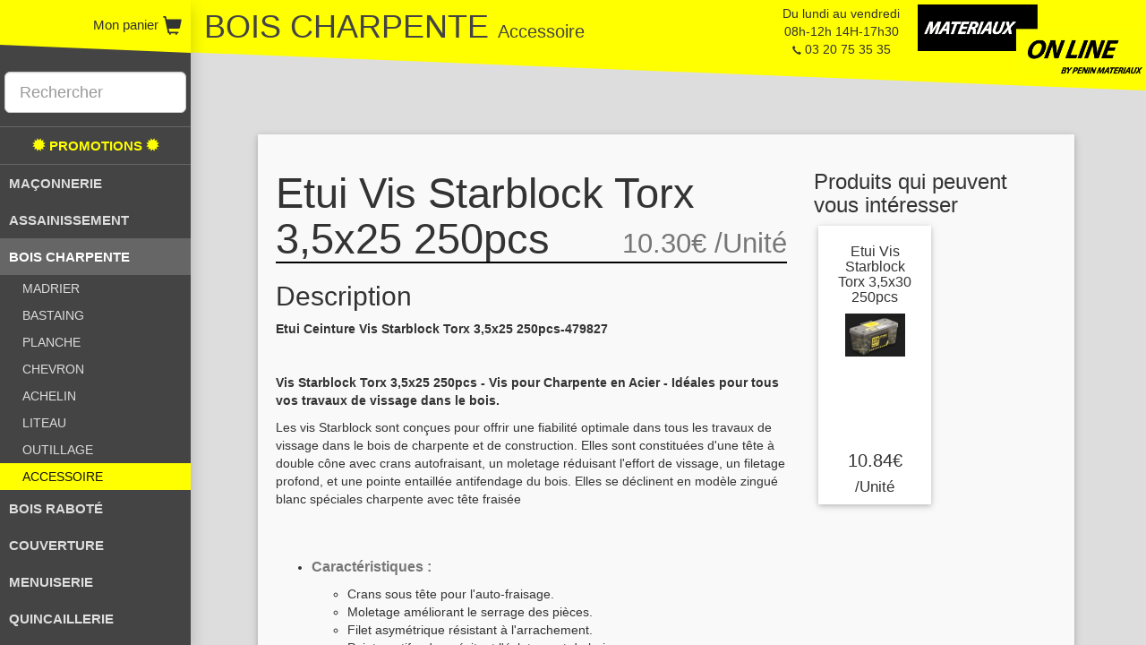

--- FILE ---
content_type: text/html; charset=UTF-8
request_url: https://materiauxonline.fr/produit/Etui_Vis_Starblock_Torx_3_5x25_250pcs
body_size: 8321
content:
<!DOCTYPE html>
<html lang="fr" >
    <head>
        <meta charset="utf-8">
        <!-- <meta http-equiv="X-UA-Compatible" content="IE=edge"> -->
        <META HTTP-EQUIV="Pragma" content="no-cache">
        <meta http-equiv="cache-control" content="max-age=0" />
        <meta http-equiv="cache-control" content="no-cache" />
        <meta http-equiv="expires" content="0" />
        <meta http-equiv="expires" content="Tue, 01 Jan 1980 1:00:00 GMT" />
        <meta name="viewport" content="width=device-width, initial-scale=1">
        <title>            Etui Vis Starblock Torx 3,5x25 250pcs
    </title>

                    <link rel="stylesheet" href="/css/3250495.css" />
                        <script src="/js/94a7b44.js"></script>
                
    <script>
        var urlBase = '';
        var prixProduit=10.3;
        var urlShowProduit  = '/produit/SLUG_PRODUIT';
        var isShowConditionementPrix = true;
        var urlVerifCodePostal = '/regionLivraison/getZoneFromCodepostal/CODE_POSTAL';
        var urlCalculFraisLivraison = '/panier/frais-livraison/CODE_POSTAL';
        var urlGetPanier = '/panier/get';
                    var conditionnement = {
                prix: 'Unité',
                livraison: 'Unité'
            };
                var rapportConditionnements = 1;
        var transporteur = 'TRANSPORTEUR';
    </script>

        <script src="/js/7470dca.js"></script>
    

        
                <link rel="stylesheet" href="/css/0c0481a.css" />
            <link rel="icon" type="image/png" href="/favicon.png" />
            <meta name="description" content="Vis Starblock : Qualité professionnelle pour charpente et construction. Résistantes, normées, idéales pour des projets solides et durables." />
    <meta name="keywords" content="bois, vis, charpente, norail , starblock, torx, 3,5x25, 479827, etui, fraisee, ceinture, tete, construction, qualité, norme, résistante, visserie, têtefraisée, autofraisant" />
        <script type="text/javascript">
            //Pour eviter la mise en cache des pages par chrome sur le bouton precedent :
            jQuery(document).ready(function()
            {
                var d = new Date();
                d = d.getTime();
                if (jQuery('#reloadValue').val().length === 0)
                {
                    jQuery('#reloadValue').val(d);
                    jQuery('body').show();
                }
                else
                {
                    jQuery('#reloadValue').val('');
                    location.reload();
                }
            });
            </script>
    </head>
    <body>
        <input id="reloadValue" type="hidden" name="reloadValue" value="" />

        <div id="main-container" >

        <div id="header" >

                            <h1 class="col-lg-offset-2 col-md-offset-2 col-xs-offset-2 header-title"><span class="header-main-title">BOIS CHARPENTE </span><span class="header-subtitle" >Accessoire</span></h1>
    
</div>
<svg id="top-triangle" xmlns="http://www.w3.org/2000/svg" viewBox="0 0 50 2" preserveAspectRatio="xMinYMin slice" >
    <polygon points="0,0 50,0 50,2" style="fill:yellow; stroke-width:0;" x="0" y="0"  />
</svg>

                                            
                            

        <div class="container-fluid text-center produit-container">
            <div id="header-info">
                <a href="/"><img id="img-logo"
                                                   src="/bundles/catalog/images/materiauxonline.gif" alt="logo materiauxonline.fr" /></a>
                <div id="header-address" class="visible-lg-block visible-md-block">
                    Du lundi au vendredi<br>
                    08h-12h 14H-17h30<br>
                    <span class="glyphicon glyphicon-earphone" aria-hidden="true" style="font-size: 10px"></span>
                    03 20 75 35 35
                </div>
            </div>
            <span id="bt-open-menu-smartphone" class="glyphicon glyphicon-search visible-xs-inline"></span>

            <div class="col-lg-2 col-md-2 col-sm-2 col-xs-2 left-panel">
                <span id="bt-close-menu-smartphone" class="glyphicon glyphicon-remove visible-xs-inline"></span>
                <span id="panier">
                    <span id="panier-content"
                          class="hidden-sm hidden-md">Mon panier</span>
                    <span id="panier-logo" class="glyphicon glyphicon-shopping-cart"></span>
                </span>
                <div class="left-pannel-yellowdiv"></div>

                <svg class="left-panel-triangle" xmlns="http://www.w3.org/2000/svg" viewBox="0 0 50 2"
                     preserveAspectRatio="xMinYMin slice">
                    <polygon points="0,0 50,0 50,2" style="fill:yellow; stroke-width:0;" x="0" y="0"></polygon>
                </svg>
                <div class="spacer"></div>
                <div class="row-bt-commander a-commander hidden" >
                    <a href="/commande/coordonnees" ><span class="glyphicon glyphicon-circle-arrow-right" aria-hidden="true"></span> Passer ma commande</a>
                </div>
                <div id="form-group-search" class="form-group" style="padding: 0 5px 0 5px;">
                    <form action="/recherche">
                        <input id="search" name="q" type="search" class="form-control input-lg"
                               value="" placeholder="Rechercher"/>
                    </form>
                </div>

                                <div id="accordion">
                                                                                                                                            

                    <div class="panel">
                        <a
                                class="category text-center category-promotion"
                                href="/promotions"
                                data-parent="#accordion"
                        >
                            <span class="glyphicon glyphicon-certificate" aria-hidden="true"></span>
                            PROMOTIONS
                            <span class="glyphicon glyphicon-certificate" aria-hidden="true"></span>
                        </a>
                    </div>


                                            <div class="panel">
                            <a
                                    class="category"
                                    data-toggle="collapse"
                                    href="#sub-cat-of-7"
                                    aria-controls="sub-cat-of-7"
                                    data-parent="#accordion"
                                    aria-expanded="false"
                            >
                                MAÇONNERIE
                            </a>
                            <div class="collapse panel-collapse"
                                 id="sub-cat-of-7">
                                                                    <a
                                            class="sous-category "
                                            href="/categorie/Beton/produits"
                                    >
                                        BÉTON
                                    </a>
                                                                    <a
                                            class="sous-category "
                                            href="/categorie/Mortier/produits"
                                    >
                                        MORTIER
                                    </a>
                                                                    <a
                                            class="sous-category "
                                            href="/categorie/Chape/produits"
                                    >
                                        CHAPE
                                    </a>
                                                                    <a
                                            class="sous-category "
                                            href="/categorie/Sable/produits"
                                    >
                                        SABLE
                                    </a>
                                                                    <a
                                            class="sous-category "
                                            href="/categorie/Cailloux/produits"
                                    >
                                        CAILLOUX
                                    </a>
                                                                    <a
                                            class="sous-category "
                                            href="/categorie/Ciment/produits"
                                    >
                                        CIMENT
                                    </a>
                                                                    <a
                                            class="sous-category "
                                            href="/categorie/Acier/produits"
                                    >
                                        ACIER
                                    </a>
                                                                    <a
                                            class="sous-category "
                                            href="/categorie/Brique/produits"
                                    >
                                        BRIQUE
                                    </a>
                                                                    <a
                                            class="sous-category "
                                            href="/categorie/Parpaing/produits"
                                    >
                                        PARPAING
                                    </a>
                                                                    <a
                                            class="sous-category "
                                            href="/categorie/Plancher_Beton/produits"
                                    >
                                        PLANCHER BÉTON
                                    </a>
                                                                    <a
                                            class="sous-category "
                                            href="/categorie/Beton_Cellulaire/produits"
                                    >
                                        BÉTON CELLULAIRE
                                    </a>
                                                                    <a
                                            class="sous-category "
                                            href="/categorie/Isolation_Sol/produits"
                                    >
                                        ISOLATION SOL
                                    </a>
                                                                    <a
                                            class="sous-category "
                                            href="/categorie/Produit_Beton/produits"
                                    >
                                        PRODUIT BÉTON
                                    </a>
                                                                    <a
                                            class="sous-category "
                                            href="/categorie/Produit_Facade/produits"
                                    >
                                        PRODUIT FACADE
                                    </a>
                                                                    <a
                                            class="sous-category "
                                            href="/categorie/Chimie_Du_Batiment/produits"
                                    >
                                        CHIMIE DU BATIMENT
                                    </a>
                                                                    <a
                                            class="sous-category "
                                            href="/categorie/Outillage_1/produits"
                                    >
                                        OUTILLAGE
                                    </a>
                                                                    <a
                                            class="sous-category "
                                            href="/categorie/Accessoire_8/produits"
                                    >
                                        ACCESSOIRE
                                    </a>
                                                            </div>
                        </div>
                                            <div class="panel">
                            <a
                                    class="category"
                                    data-toggle="collapse"
                                    href="#sub-cat-of-8"
                                    aria-controls="sub-cat-of-8"
                                    data-parent="#accordion"
                                    aria-expanded="false"
                            >
                                ASSAINISSEMENT
                            </a>
                            <div class="collapse panel-collapse"
                                 id="sub-cat-of-8">
                                                                    <a
                                            class="sous-category "
                                            href="/categorie/Tube_Pvc/produits"
                                    >
                                        TUBE PVC
                                    </a>
                                                                    <a
                                            class="sous-category "
                                            href="/categorie/Raccord_Pvc/produits"
                                    >
                                        RACCORD PVC
                                    </a>
                                                                    <a
                                            class="sous-category "
                                            href="/categorie/Drain_Gaine/produits"
                                    >
                                        DRAIN- GAINE
                                    </a>
                                                                    <a
                                            class="sous-category "
                                            href="/categorie/Geotextile/produits"
                                    >
                                        GEOTEXTILE
                                    </a>
                                                                    <a
                                            class="sous-category "
                                            href="/categorie/Regard/produits"
                                    >
                                        REGARD
                                    </a>
                                                                    <a
                                            class="sous-category "
                                            href="/categorie/Caniveau/produits"
                                    >
                                        CANIVEAU
                                    </a>
                                                                    <a
                                            class="sous-category "
                                            href="/categorie/Siphon_De_Sol/produits"
                                    >
                                        SIPHON DE SOL
                                    </a>
                                                                    <a
                                            class="sous-category "
                                            href="/categorie/Grille_De_Sol/produits"
                                    >
                                        GRILLE DE SOL
                                    </a>
                                                                    <a
                                            class="sous-category "
                                            href="/categorie/Tampon_De_Sol/produits"
                                    >
                                        TAMPON DE SOL
                                    </a>
                                                                    <a
                                            class="sous-category "
                                            href="/categorie/Fonte_De_Voirie/produits"
                                    >
                                        FONTE DE VOIRIE
                                    </a>
                                                                    <a
                                            class="sous-category "
                                            href="/categorie/Accessoire_3/produits"
                                    >
                                        ACCESSOIRE
                                    </a>
                                                            </div>
                        </div>
                                            <div class="panel">
                            <a
                                    class="category"
                                    data-toggle="collapse"
                                    href="#sub-cat-of-257"
                                    aria-controls="sub-cat-of-257"
                                    data-parent="#accordion"
                                    aria-expanded="true"
                            >
                                BOIS CHARPENTE
                            </a>
                            <div class="collapse panel-collapse in"
                                 id="sub-cat-of-257">
                                                                    <a
                                            class="sous-category "
                                            href="/categorie/Madrier/produits"
                                    >
                                        MADRIER
                                    </a>
                                                                    <a
                                            class="sous-category "
                                            href="/categorie/Bastaing/produits"
                                    >
                                        BASTAING
                                    </a>
                                                                    <a
                                            class="sous-category "
                                            href="/categorie/Planche/produits"
                                    >
                                        PLANCHE
                                    </a>
                                                                    <a
                                            class="sous-category "
                                            href="/categorie/Chevron/produits"
                                    >
                                        CHEVRON
                                    </a>
                                                                    <a
                                            class="sous-category "
                                            href="/categorie/Achelin/produits"
                                    >
                                        ACHELIN
                                    </a>
                                                                    <a
                                            class="sous-category "
                                            href="/categorie/Liteau/produits"
                                    >
                                        LITEAU
                                    </a>
                                                                    <a
                                            class="sous-category "
                                            href="/categorie/Outillage_7/produits"
                                    >
                                        OUTILLAGE
                                    </a>
                                                                    <a
                                            class="sous-category category-selected"
                                            href="/categorie/Accessoire_9/produits"
                                    >
                                        ACCESSOIRE
                                    </a>
                                                            </div>
                        </div>
                                            <div class="panel">
                            <a
                                    class="category"
                                    data-toggle="collapse"
                                    href="#sub-cat-of-119"
                                    aria-controls="sub-cat-of-119"
                                    data-parent="#accordion"
                                    aria-expanded="false"
                            >
                                BOIS RABOTÉ
                            </a>
                            <div class="collapse panel-collapse"
                                 id="sub-cat-of-119">
                                                                    <a
                                            class="sous-category "
                                            href="/categorie/Tasseau/produits"
                                    >
                                        TASSEAU
                                    </a>
                                                                    <a
                                            class="sous-category "
                                            href="/categorie/Chant_Plat/produits"
                                    >
                                        CHANT PLAT
                                    </a>
                                                                    <a
                                            class="sous-category "
                                            href="/categorie/Baguette_D_Angle/produits"
                                    >
                                        BAGUETTE D&#039;ANGLE
                                    </a>
                                                                    <a
                                            class="sous-category "
                                            href="/categorie/Quart_De_Rond/produits"
                                    >
                                        QUART DE ROND
                                    </a>
                                                                    <a
                                            class="sous-category "
                                            href="/categorie/Demi_Rond/produits"
                                    >
                                        DEMI ROND
                                    </a>
                                                                    <a
                                            class="sous-category "
                                            href="/categorie/Planche_De_Rive/produits"
                                    >
                                        PLANCHE DE RIVE
                                    </a>
                                                                    <a
                                            class="sous-category "
                                            href="/categorie/Bois_D_Ossature/produits"
                                    >
                                        BOIS D&#039;OSSATURE
                                    </a>
                                                                    <a
                                            class="sous-category "
                                            href="/categorie/Bardage/produits"
                                    >
                                        BARDAGE
                                    </a>
                                                                    <a
                                            class="sous-category "
                                            href="/categorie/Outillage_4/produits"
                                    >
                                        OUTILLAGE
                                    </a>
                                                                    <a
                                            class="sous-category "
                                            href="/categorie/Accessoire_1/produits"
                                    >
                                        ACCESSOIRE
                                    </a>
                                                            </div>
                        </div>
                                            <div class="panel">
                            <a
                                    class="category"
                                    data-toggle="collapse"
                                    href="#sub-cat-of-9"
                                    aria-controls="sub-cat-of-9"
                                    data-parent="#accordion"
                                    aria-expanded="false"
                            >
                                COUVERTURE
                            </a>
                            <div class="collapse panel-collapse"
                                 id="sub-cat-of-9">
                                                                    <a
                                            class="sous-category "
                                            href="/categorie/Tuile/produits"
                                    >
                                        TUILE
                                    </a>
                                                                    <a
                                            class="sous-category "
                                            href="/categorie/Zinc/produits"
                                    >
                                        ZINC
                                    </a>
                                                                    <a
                                            class="sous-category "
                                            href="/categorie/Plomb/produits"
                                    >
                                        PLOMB
                                    </a>
                                                                    <a
                                            class="sous-category "
                                            href="/categorie/Bitume/produits"
                                    >
                                        BITUME
                                    </a>
                                                                    <a
                                            class="sous-category "
                                            href="/categorie/Lame_Pvc/produits"
                                    >
                                        LAME PVC
                                    </a>
                                                                    <a
                                            class="sous-category "
                                            href="/categorie/Gouttiere/produits"
                                    >
                                        GOUTTIÈRE
                                    </a>
                                                                    <a
                                            class="sous-category "
                                            href="/categorie/Sous_Toiture/produits"
                                    >
                                        SOUS-TOITURE
                                    </a>
                                                                    <a
                                            class="sous-category "
                                            href="/categorie/Plaque_Ondulee/produits"
                                    >
                                        PLAQUE ONDULÉE
                                    </a>
                                                                    <a
                                            class="sous-category "
                                            href="/categorie/Plaque_Polycabonate/produits"
                                    >
                                        PLAQUE POLYCABONATE
                                    </a>
                                                                    <a
                                            class="sous-category "
                                            href="/categorie/Coupole/produits"
                                    >
                                        COUPOLE
                                    </a>
                                                                    <a
                                            class="sous-category "
                                            href="/categorie/Produit_D_Etancheite/produits"
                                    >
                                        PRODUIT D&#039;ETANCHÉITÉ
                                    </a>
                                                                    <a
                                            class="sous-category "
                                            href="/categorie/Outillage_5/produits"
                                    >
                                        OUTILLAGE
                                    </a>
                                                                    <a
                                            class="sous-category "
                                            href="/categorie/Accessoire_2/produits"
                                    >
                                        ACCESSOIRE
                                    </a>
                                                            </div>
                        </div>
                                            <div class="panel">
                            <a
                                    class="category"
                                    data-toggle="collapse"
                                    href="#sub-cat-of-226"
                                    aria-controls="sub-cat-of-226"
                                    data-parent="#accordion"
                                    aria-expanded="false"
                            >
                                MENUISERIE
                            </a>
                            <div class="collapse panel-collapse"
                                 id="sub-cat-of-226">
                                                                    <a
                                            class="sous-category "
                                            href="/categorie/Bloc_Porte_Ame_Alveolaire/produits"
                                    >
                                        BLOC PORTE AME ALVÉOLAIRE
                                    </a>
                                                                    <a
                                            class="sous-category "
                                            href="/categorie/Bloc_Porte_Ame_Alveolaire_Postforme/produits"
                                    >
                                        BLOC PORTE AME ALVÉOLAIRE POSTFORMÉ
                                    </a>
                                                                    <a
                                            class="sous-category "
                                            href="/categorie/Bloc_Porte_Ame_Pleine/produits"
                                    >
                                        BLOC PORTE AME PLEINE
                                    </a>
                                                                    <a
                                            class="sous-category "
                                            href="/categorie/Bloc_Porte_Ame_Pleine_Coupe_Feu/produits"
                                    >
                                        BLOC PORTE AME PLEINE COUPE-FEU
                                    </a>
                                                                    <a
                                            class="sous-category "
                                            href="/categorie/Accessoire_7/produits"
                                    >
                                        ACCESSOIRE
                                    </a>
                                                            </div>
                        </div>
                                            <div class="panel">
                            <a
                                    class="category"
                                    data-toggle="collapse"
                                    href="#sub-cat-of-238"
                                    aria-controls="sub-cat-of-238"
                                    data-parent="#accordion"
                                    aria-expanded="false"
                            >
                                QUINCAILLERIE
                            </a>
                            <div class="collapse panel-collapse"
                                 id="sub-cat-of-238">
                                                                    <a
                                            class="sous-category "
                                            href="/categorie/Visserie/produits"
                                    >
                                        VISSERIE
                                    </a>
                                                                    <a
                                            class="sous-category "
                                            href="/categorie/Clouterie/produits"
                                    >
                                        CLOUTERIE
                                    </a>
                                                                    <a
                                            class="sous-category "
                                            href="/categorie/Cheville/produits"
                                    >
                                        CHEVILLE
                                    </a>
                                                                    <a
                                            class="sous-category "
                                            href="/categorie/Equerre/produits"
                                    >
                                        EQUERRE
                                    </a>
                                                                    <a
                                            class="sous-category "
                                            href="/categorie/Silicone/produits"
                                    >
                                        SILICONE
                                    </a>
                                                            </div>
                        </div>
                                            <div class="panel">
                            <a
                                    class="category"
                                    data-toggle="collapse"
                                    href="#sub-cat-of-15"
                                    aria-controls="sub-cat-of-15"
                                    data-parent="#accordion"
                                    aria-expanded="false"
                            >
                                PANNEAUX
                            </a>
                            <div class="collapse panel-collapse"
                                 id="sub-cat-of-15">
                                                                    <a
                                            class="sous-category "
                                            href="/categorie/Osb_3/produits"
                                    >
                                        OSB 3
                                    </a>
                                                                    <a
                                            class="sous-category "
                                            href="/categorie/Isorel/produits"
                                    >
                                        ISOREL
                                    </a>
                                                                    <a
                                            class="sous-category "
                                            href="/categorie/Medium_Mdf/produits"
                                    >
                                        MÉDIUM MDF
                                    </a>
                                                                    <a
                                            class="sous-category "
                                            href="/categorie/Contreplaque/produits"
                                    >
                                        CONTREPLAQUÉ
                                    </a>
                                                                    <a
                                            class="sous-category "
                                            href="/categorie/Contreplaque_Rainure/produits"
                                    >
                                        CONTREPLAQUÉ RAINURÉ
                                    </a>
                                                                    <a
                                            class="sous-category "
                                            href="/categorie/Contreplaque_Filme/produits"
                                    >
                                        CONTREPLAQUÉ FILMÉ
                                    </a>
                                                                    <a
                                            class="sous-category "
                                            href="/categorie/Dalle_De_Plancher/produits"
                                    >
                                        DALLE DE PLANCHER
                                    </a>
                                                            </div>
                        </div>
                                            <div class="panel">
                            <a
                                    class="category"
                                    data-toggle="collapse"
                                    href="#sub-cat-of-10"
                                    aria-controls="sub-cat-of-10"
                                    data-parent="#accordion"
                                    aria-expanded="false"
                            >
                                ISOLATION
                            </a>
                            <div class="collapse panel-collapse"
                                 id="sub-cat-of-10">
                                                                    <a
                                            class="sous-category "
                                            href="/categorie/Laine_De_Verre/produits"
                                    >
                                        LAINE DE VERRE
                                    </a>
                                                                    <a
                                            class="sous-category "
                                            href="/categorie/Laine_De_Roche/produits"
                                    >
                                        LAINE DE ROCHE
                                    </a>
                                                                    <a
                                            class="sous-category "
                                            href="/categorie/Isolant_Mince/produits"
                                    >
                                        ISOLANT MINCE
                                    </a>
                                                                    <a
                                            class="sous-category "
                                            href="/categorie/Polystyrene/produits"
                                    >
                                        POLYSTYRÈNE
                                    </a>
                                                                    <a
                                            class="sous-category "
                                            href="/categorie/Polystyrene_Extrude/produits"
                                    >
                                        POLYSTYRÈNE EXTRUDÉ
                                    </a>
                                                                    <a
                                            class="sous-category "
                                            href="/categorie/Polyurethane/produits"
                                    >
                                        POLYURÉTHANE
                                    </a>
                                                                    <a
                                            class="sous-category "
                                            href="/categorie/Isolation_Sol_1/produits"
                                    >
                                        ISOLATION SOL
                                    </a>
                                                                    <a
                                            class="sous-category "
                                            href="/categorie/Mur_Interieur/produits"
                                    >
                                        MUR INTÉRIEUR
                                    </a>
                                                                    <a
                                            class="sous-category "
                                            href="/categorie/Comble_Perdu/produits"
                                    >
                                        COMBLE PERDU
                                    </a>
                                                                    <a
                                            class="sous-category "
                                            href="/categorie/Comble_Amenage/produits"
                                    >
                                        COMBLE AMÉNAGÉ
                                    </a>
                                                                    <a
                                            class="sous-category "
                                            href="/categorie/Faux_Plafond/produits"
                                    >
                                        FAUX PLAFOND
                                    </a>
                                                                    <a
                                            class="sous-category "
                                            href="/categorie/Accessoire_5/produits"
                                    >
                                        ACCESSOIRE
                                    </a>
                                                            </div>
                        </div>
                                            <div class="panel">
                            <a
                                    class="category"
                                    data-toggle="collapse"
                                    href="#sub-cat-of-11"
                                    aria-controls="sub-cat-of-11"
                                    data-parent="#accordion"
                                    aria-expanded="false"
                            >
                                PLATRERIE
                            </a>
                            <div class="collapse panel-collapse"
                                 id="sub-cat-of-11">
                                                                    <a
                                            class="sous-category "
                                            href="/categorie/Plaque_De_Platre/produits"
                                    >
                                        PLAQUE DE PLATRE
                                    </a>
                                                                    <a
                                            class="sous-category "
                                            href="/categorie/Carreaux_De_Platre/produits"
                                    >
                                        CARREAUX DE PLATRE
                                    </a>
                                                                    <a
                                            class="sous-category "
                                            href="/categorie/Ossature_Metallique/produits"
                                    >
                                        OSSATURE MÉTALLIQUE
                                    </a>
                                                                    <a
                                            class="sous-category "
                                            href="/categorie/Doublage/produits"
                                    >
                                        DOUBLAGE
                                    </a>
                                                                    <a
                                            class="sous-category "
                                            href="/categorie/Enduit_Colle_Platre/produits"
                                    >
                                        ENDUIT-COLLE-PLATRE
                                    </a>
                                                                    <a
                                            class="sous-category "
                                            href="/categorie/Outillage_2/produits"
                                    >
                                        OUTILLAGE
                                    </a>
                                                                    <a
                                            class="sous-category "
                                            href="/categorie/Accessoire_6/produits"
                                    >
                                        ACCESSOIRE
                                    </a>
                                                            </div>
                        </div>
                                            <div class="panel">
                            <a
                                    class="category"
                                    data-toggle="collapse"
                                    href="#sub-cat-of-5"
                                    aria-controls="sub-cat-of-5"
                                    data-parent="#accordion"
                                    aria-expanded="false"
                            >
                                CARRELAGE
                            </a>
                            <div class="collapse panel-collapse"
                                 id="sub-cat-of-5">
                                                                    <a
                                            class="sous-category "
                                            href="/categorie/Interieur/produits"
                                    >
                                        INTERIEUR
                                    </a>
                                                                    <a
                                            class="sous-category "
                                            href="/categorie/Exterieur/produits"
                                    >
                                        EXTERIEUR
                                    </a>
                                                                    <a
                                            class="sous-category "
                                            href="/categorie/Plinthe_3/produits"
                                    >
                                        PLINTHE
                                    </a>
                                                                    <a
                                            class="sous-category "
                                            href="/categorie/Mural_Faience/produits"
                                    >
                                        MURAL,FAIENCE
                                    </a>
                                                                    <a
                                            class="sous-category "
                                            href="/categorie/Decor_Listel/produits"
                                    >
                                        DÉCOR - LISTEL
                                    </a>
                                                                    <a
                                            class="sous-category "
                                            href="/categorie/Profil_De_Finition/produits"
                                    >
                                        PROFIL DE FINITION
                                    </a>
                                                                    <a
                                            class="sous-category "
                                            href="/categorie/Ragreage/produits"
                                    >
                                        RAGRÉAGE
                                    </a>
                                                                    <a
                                            class="sous-category "
                                            href="/categorie/Etancheite/produits"
                                    >
                                        ETANCHÉITÉ
                                    </a>
                                                                    <a
                                            class="sous-category "
                                            href="/categorie/Colle/produits"
                                    >
                                        COLLE
                                    </a>
                                                                    <a
                                            class="sous-category "
                                            href="/categorie/Joint/produits"
                                    >
                                        JOINT
                                    </a>
                                                                    <a
                                            class="sous-category "
                                            href="/categorie/Entretien/produits"
                                    >
                                        ENTRETIEN
                                    </a>
                                                                    <a
                                            class="sous-category "
                                            href="/categorie/Outillage_3/produits"
                                    >
                                        OUTILLAGE
                                    </a>
                                                                    <a
                                            class="sous-category "
                                            href="/categorie/Accessoire/produits"
                                    >
                                        ACCESSOIRE
                                    </a>
                                                            </div>
                        </div>
                                            <div class="panel">
                            <a
                                    class="category"
                                    data-toggle="collapse"
                                    href="#sub-cat-of-12"
                                    aria-controls="sub-cat-of-12"
                                    data-parent="#accordion"
                                    aria-expanded="false"
                            >
                                PEINTURE
                            </a>
                            <div class="collapse panel-collapse"
                                 id="sub-cat-of-12">
                                                                    <a
                                            class="sous-category "
                                            href="/categorie/Interieur_3/produits"
                                    >
                                        INTÉRIEUR
                                    </a>
                                                                    <a
                                            class="sous-category "
                                            href="/categorie/Exterieur_3/produits"
                                    >
                                        EXTERIEUR
                                    </a>
                                                                    <a
                                            class="sous-category "
                                            href="/categorie/Bois_1/produits"
                                    >
                                        BOIS
                                    </a>
                                                                    <a
                                            class="sous-category "
                                            href="/categorie/Metal_2/produits"
                                    >
                                        MÉTAL
                                    </a>
                                                                    <a
                                            class="sous-category "
                                            href="/categorie/Deco_Beton_Cire/produits"
                                    >
                                        DÉCO BÉTON CIRÉ
                                    </a>
                                                                    <a
                                            class="sous-category "
                                            href="/categorie/Accessoire_10/produits"
                                    >
                                        ACCESSOIRE
                                    </a>
                                                            </div>
                        </div>
                                            <div class="panel">
                            <a
                                    class="category"
                                    data-toggle="collapse"
                                    href="#sub-cat-of-13"
                                    aria-controls="sub-cat-of-13"
                                    data-parent="#accordion"
                                    aria-expanded="false"
                            >
                                OUTILLAGE
                            </a>
                            <div class="collapse panel-collapse"
                                 id="sub-cat-of-13">
                                                                    <a
                                            class="sous-category "
                                            href="/categorie/Maconnerie_1/produits"
                                    >
                                        MAÇONNERIE
                                    </a>
                                                                    <a
                                            class="sous-category "
                                            href="/categorie/Bois/produits"
                                    >
                                        BOIS
                                    </a>
                                                                    <a
                                            class="sous-category "
                                            href="/categorie/Couverture_1/produits"
                                    >
                                        COUVERTURE
                                    </a>
                                                                    <a
                                            class="sous-category "
                                            href="/categorie/Platrerie_1/produits"
                                    >
                                        PLATRERIE
                                    </a>
                                                                    <a
                                            class="sous-category "
                                            href="/categorie/Carrelage_1/produits"
                                    >
                                        CARRELAGE
                                    </a>
                                                                    <a
                                            class="sous-category "
                                            href="/categorie/Protection_1/produits"
                                    >
                                        PROTECTION
                                    </a>
                                                                    <a
                                            class="sous-category "
                                            href="/categorie/Outillage_A_Main/produits"
                                    >
                                        OUTILLAGE À MAIN
                                    </a>
                                                                    <a
                                            class="sous-category "
                                            href="/categorie/Foret_1/produits"
                                    >
                                        FORET
                                    </a>
                                                                    <a
                                            class="sous-category "
                                            href="/categorie/Disque_2/produits"
                                    >
                                        DISQUE
                                    </a>
                                                                    <a
                                            class="sous-category "
                                            href="/categorie/Marche_Pied/produits"
                                    >
                                        MARCHE PIED
                                    </a>
                                                                    <a
                                            class="sous-category "
                                            href="/categorie/Accessoire_16/produits"
                                    >
                                        ACCESSOIRE
                                    </a>
                                                            </div>
                        </div>
                                    </div>

            </div><!-- /.left-pannel-->
            <div class="row col-lg-offset-2 col-md-offset-2 col-sm-offset-2 col-lg-10 col-md-10 col-sm-10 sous-categorie-container">
                                            </div>

            <div class="row text-center col-lg-offset-2 col-md-offset-2 col-sm-offset-2 col-lg-10 col-md-10 col-sm-10 catalog-content">
                
    <div class="main-view z-depth-1">
        <div class="row">
            <div class="col-lg-8 col-md-8 col-sm-12 col-xs-12">
                                <h1 class="produit-show-title">
                    Etui Vis Starblock Torx 3,5x25 250pcs
                    <small>
                                                <span class="produit-prix-normal">10.30€</span>
                                                    /Unité
                                            </small>
                </h1>
                <span class="legend-title-1">Description</span>

                <div><p><strong>Etui Ceinture Vis Starblock Torx 3,5x25 250pcs-479827</strong></p>

<p>&nbsp;</p>

<p><strong>Vis Starblock Torx 3,5x25 250pcs -&nbsp;Vis pour Charpente en Acier - Id&eacute;ales pour tous vos travaux de vissage dans le bois.</strong></p>

<p>Les vis Starblock sont con&ccedil;ues pour offrir une fiabilit&eacute; optimale dans tous les travaux de vissage dans le bois de charpente et de construction.&nbsp;Elles sont constitu&eacute;es d&#39;une t&ecirc;te &agrave; double c&ocirc;ne avec crans autofraisant, un moletage r&eacute;duisant l&#39;effort de vissage, un filetage profond, et une pointe entaill&eacute;e antifendage du bois. Elles se d&eacute;clinent en mod&egrave;le zingu&eacute; blanc sp&eacute;ciales charpente avec t&ecirc;te frais&eacute;e&nbsp;</p>

<p>&nbsp;</p>

<ul>
	<li>
	<h3><small><strong>Caract&eacute;ristiques :</strong></small></h3>

	<ul>
		<li>Crans sous t&ecirc;te pour l&#39;auto-fraisage.</li>
		<li>Moletage am&eacute;liorant le serrage des pi&egrave;ces.</li>
		<li>Filet asym&eacute;trique r&eacute;sistant &agrave; l&#39;arrachement.</li>
		<li>Pointe antifendage &eacute;vitant l&#39;&eacute;clatement du bois.</li>
		<li>Embout Torx inclus.</li>
	</ul>
	</li>
	<li>
	<h3><small><strong>Avantages :</strong></small></h3>

	<ul>
		<li>Facilitent l&#39;assemblage gr&acirc;ce &agrave; leur conception.</li>
		<li>Offrent une excellente r&eacute;sistance structurelle.</li>
		<li>R&eacute;duisent l&#39;effort de vissage avec le moletage.</li>
		<li>Pr&eacute;viennent les risques de fendage du bois.</li>
	</ul>
	</li>
	<li>
	<h3><small><strong>Utilisation :</strong></small></h3>

	<ul>
		<li>Convient &agrave; divers projets de charpente et construction bois.</li>
		<li>Parfaites pour assurer une fixation robuste et durable.</li>
		<li>Adapt&eacute;es aux professionnels et bricoleurs exigeants.</li>
	</ul>
	</li>
</ul>

<p>&nbsp;</p>

<p><strong>Bois/Agglo</strong></p>

<p><strong>Marque :</strong>&nbsp;STARBLOCK</p>

<p><strong>Mati&egrave;re :&nbsp;</strong>Acier zingu&eacute; Blanc</p>

<p>Les vis Starblock&reg; sont reconnues pour leur excellence, leur brevet unique et leur conformit&eacute; aux normes professionnelles. Garantissez la fiabilit&eacute; dans tous vos projets de construction et de charpente avec notre gamme de vis haut de gamme.</p>

<p>&nbsp;</p></div>
                                <div class="produit-photos">
                    <span class="legend-title-1">Photos</span>
                                            <img class="produit-photo" src="/imageProduct/PHOTO_MINI_2109.png" url-photo="/imageProduct/PHOTO_2109.png" id-base="2109" alt="photo du produit Etui Vis Starblock Torx 3,5x25 250pcs"/>
                                            <img class="produit-photo" src="/imageProduct/PHOTO_MINI_2110.png" url-photo="/imageProduct/PHOTO_2110.png" id-base="2110" alt="photo du produit Etui Vis Starblock Torx 3,5x25 250pcs"/>
                                            <img class="produit-photo" src="/imageProduct/PHOTO_MINI_2117.jpg" url-photo="/imageProduct/PHOTO_2117.jpg" id-base="2117" alt="photo du produit Etui Vis Starblock Torx 3,5x25 250pcs"/>
                                            <img class="produit-photo" src="/imageProduct/PHOTO_MINI_2118.png" url-photo="/imageProduct/PHOTO_2118.png" id-base="2118" alt="photo du produit Etui Vis Starblock Torx 3,5x25 250pcs"/>
                                            <img class="produit-photo" src="/imageProduct/PHOTO_MINI_2119.png" url-photo="/imageProduct/PHOTO_2119.png" id-base="2119" alt="photo du produit Etui Vis Starblock Torx 3,5x25 250pcs"/>
                                            <img class="produit-photo" src="/imageProduct/PHOTO_MINI_2120.png" url-photo="/imageProduct/PHOTO_2120.png" id-base="2120" alt="photo du produit Etui Vis Starblock Torx 3,5x25 250pcs"/>
                                    </div>
                
            </div>
            <div class="col-lg-4 col-md-4 hidden-sm hidden-xs">
                <span class="legend-title-2">Produits qui peuvent vous intéresser</span>
                <div class="row" style="text-align: center;">
                                                                        <div class="produit produit-similaire z-depth-1 col-lg-5 col-md-10 col-xs-10"
                                 id-produit="1184"
                                 url-produit="/produit/Etui_Vis_Starblock_Torx_3_5x30_250pcs "
                                 bandeau-disabled="true"
                                                                            rapport-conditionnement="1"
                                        conditionnement-prix = "Unité"
                                        conditionnement-livraison = "Unité"
                                        is-conditionnement-visible="true"
                                        transporteur = "TRANSPORTEUR"
                                                                    >
                                                                                                                                                                    <span class="produit-nom big-title" >Etui Vis Starblock Torx 3,5x30 250pcs</span>
                                <div class="produit-image"  style="background-image: url(/imageProduct/PHOTO_MINI_2121.png); background-size: 70%;"  ></div>
                                <span class="produit-prix" >
                                        10.84€
                                                                            <small>/Unité</small>
                                                                    </span>
                            </div>
                                                            </div>
            </div>
        </div>
                <div class="row">
            <div class="col-lg-10 col-md-12 col-sm-12 col-xs-12">
                <div class="row form-inline">
                        <div class="col-lg-12 col-md-12 col-sm-12 col-xs-12 container-qtt-helper">
                                                        <div class="form-group helper-produit-form">
                                                                    <label class="control-label hidden-xs" for="qtt-ajout-produit-panier">Qte : </label>
                                                                <input id="qtt-ajout-produitshow-panier" class="form-control input-lg form-qtt-ajout-panier" type="number" min="1" value="1" />
                                <span class="span-produit-condit-prix">Unité</span>
                            </div>
                                                        &nbsp;=&nbsp;

                            <span class="produit-show-prix-helper">10.30€</span>
                            <span class="produit-show-prix-ttc">Prix&nbsp;TTC</span>
                            <br />
                            <span class="produit-show-conditionnement-helper"></span>
                        </div>
                    </div>
                <br />
                <div class="row">
                    <div class="col-lg-5 col-md-5 col-sm-6 col-xs-12 btn-produit-show">
                        <a href="/categorie/Accessoire_9/produits" class="bouton bouton-large bouton-default">Revenir au catalogue</a>
                    </div>
                                                                                    <div class="col-lg-5 col-md-5 col-sm-6 col-xs-12 btn-produit-show">
                        <div id="bt-ajout-produitshow-panier" class="bouton bouton-large bouton-primary"
                             id-produit="1183"
                             slug-produit="Etui_Vis_Starblock_Torx_3_5x25_250pcs"
                             url-image="/imageProduct/PHOTO_MINI_2109.png"
                        >
                            <i style="font-size: 16px; line-height: inherit" class="glyphicon glyphicon-shopping-cart"></i>  Ajouter au panier
                        </div>
                    </div>
                </div>
            </div>
        </div>


    </div>

            </div>
        </div>
        <div class="container-fluid panier-container">
            <div class="panier-title-bg-yellow"></div>
            <div class="panier-content row col-lg-offset-2 col-md-offset-2 col-sm-offset-2">
                <div class="panier-titre">
                    <h2><span class="glyphicon glyphicon-shopping-cart"></span> <span class="panier-title-text">Mon panier <i>chargement...</i></span></h2>
                </div>
                <div class="panier-produit-list col-lg-12 col-md-12 col-xs-12">
                                    </div>
                <div class="row-bt-commander hidden">
                    <div id="container-bt-commander" class="col-lg-12 col-md-12 col-sm-12 col-xs-12">
                        <a href="/commande/coordonnees" class="btn btn-lg btn-default">
                            <span class="glyphicon glyphicon-circle-arrow-right" aria-hidden="true"></span>
                            Passer ma commande
                        </a>
                    </div>
                </div>
            </div>
        </div>
        <div class="row">
                            
    
                <div id="bg-bottom-nav-bar"></div>
        <div id="bottom-nav-bar"
         class="col-lg-offset-2 col-md-offset-2 col-sm-offset-2 col-lg-10 col-md-10 col-sm-10">

        <ul>
            <li><a href="/info/qui-sommes-nous">Qui sommes nous ?</a></li>
            <li><a href="/info/cgv">CGV</a></li>
        </ul>
    </div>

                    </div>
    </div>
        <script type="text/javascript">

    /**
     * Permet de calculer la hauteur et la largeur d'un element
     * @param {jquery} $elem element dont on veut connaitre la hauteur et la largeur
     * @return {object} Hauteur et largeur de l'élément dans un objet JSON {height: xxx, width: xxx}
     */
    function calculSize($elem) {
        return {
            height: $elem.height() + ~~$elem.css('padding-top').replace('px', '') + ~~$elem.css('padding-bottom').replace('px', ''),
            width: $elem.width() + ~~$elem.css('padding-left').replace('px', '') + ~~$elem.css('padding-right').replace('px', '')
        };
    }


    $(document).ready(function () {
        $('#bt-masquer-produit-livraison').click(function () {
            var sizeButton = calculSize($(this));

            $helper = $('<div class="produit-livraison-helper">')
                .css({
                    'height': sizeButton.height + 'px',
                    'width': sizeButton.width + 'px',
                    'top': ($(this).offset().top - 20) + 'px',
                    'left': $(this).offset().left + 'px'

                })
                .appendTo('body');


            var urlToRedirect = $(this).attr('href');
            $('#accordion').before($('<a class="link-desactive-filter-livraison" href="#">Reafficher les produits masqués</a>'));
            //$('.left-panel').scrollTop(10000);
            $helper.animate({
                'height': 0,
                'width': 0,
                'left': $('#accordion').offset().left,
                'top': $('#accordion').offset().top
            }, 500, function () {
                window.location.href = urlToRedirect;
            });


            return false;
        });
    });
</script>

<div id="modal-region-livraison" class="modal fade">
    <div class="modal-dialog">
        <div class="modal-content">
            <div class="modal-header">
                <button type="button" class="close" data-dismiss="modal" aria-label="Close"><span aria-hidden="true">&times;</span>
                </button>
                <h4 class="modal-title">Saisissez votre code postal</h4>
            </div>
            <div class="modal-body">
                <p>
                    Ce produit n'est pas disponible partout.<br/>
                    Entrez votre code postal pour vérifier si vous pouvez le commander :
                </p>
                <div class="form-group form-inline">
                    <input id="input-verif-cp" type="text" class="form-control" size="6"/>
                    <button id="bt-verif-cp" class="btn btn-primary">
                        <i class="glyphicon glyphicon-map-marker"></i>
                        Vérifier mon code postal
                    </button>
                </div>
                <h4 id="result-verif-cp"></h4>

            </div>
            <div class="modal-footer">
                <button id="bt-ajout-panier-livraison" class="btn btn-default disabled" data-dismiss="modal">
                    <i class="glyphicon glyphicon-shopping-cart"></i>
                    Ajouter le produit au panier
                </button>
                <a id="bt-masquer-produit-livraison" class="btn btn-default"
                   href="/filterlivraison/set/1">
                    <i class="glyphicon glyphicon-eye-close"></i>
                    Masquer les produits dans le même cas
                </a>
            </div>
        </div><!-- /.modal-content -->
    </div><!-- /.modal-dialog -->
</div><!-- /.modal -->    <div id="modal-cp-frais-livraison" class="modal fade">
    <div class="modal-dialog">
        <div class="modal-content">
            <div class="modal-header">
                <button type="button" class="close" data-dismiss="modal" aria-label="Close"><span aria-hidden="true">&times;</span>
                </button>
                <h4 class="modal-title">Saisissez votre code postal</h4>
            </div>
            <div class="modal-body">
                <p>
                    Saisissez votre code postal pour que nous puissions estimer vos frais de livraison.
                </p>
                <div class="form-group form-inline">
                    <input id="input-cp-frais-livraison" type="text" class="form-control" size="6"/>
                    <button id="bt-cp-frais-livraison" class="btn btn-primary">
                        <i class="glyphicon glyphicon-map-marker"></i>
                        Vérifier mon code postal
                    </button>
                </div>
                <h4 id="result-cp-frais-livraison"></h4>
            </div>
            <div class="modal-footer">
                <a class="btn btn-default" href="#" data-dismiss="modal">
                    Fermer cette fenêtre
                </a>
            </div>
        </div><!-- /.modal-content -->
    </div><!-- /.modal-dialog -->
</div><!-- /.modal -->    </body>
</html>


--- FILE ---
content_type: text/css
request_url: https://materiauxonline.fr/css/0c0481a.css
body_size: 4774
content:
/* CSS responsable de l'affichage du header du catalogue (triangle jaune) */

/** Header style **/



body{
    background-color: #DDD;
}

#header{
    background-color:#ffff00; margin:0px; padding:0px; width:100%; height:50px;
}

#main-container{
    position:absolute; top:0; width:100%; left: 0; right:0; height: 100%; overflow-x: hidden;
}

.a-retour-catalog{
    color: #000;
    line-height: 40px;
    font-size: 1.1em;
}
.a-retour-catalog:hover{
    color: #000;
}


#bottom-nav-bar{
    font-size: 0.9em;
    margin-bottom: 0;
    background-color: #444;
    padding-top: 1em;
    padding-bottom: 1em;
}
#bg-bottom-nav-bar{
    width: 100%;
    height: 3em;
    background-color: #444;
    position: absolute;
}

.fixed-bottom-bar{
    position: fixed;
    left: 0;
    right: 0;
    bottom: 0;
}


#bottom-nav-bar *{
    color: #FFF;
}
#bottom-nav-bar ul {
    padding: 0;
    list-style-type: none;
}
#bottom-nav-bar li {
    float: left;
    margin-right: 1em;
    margin-left: 1em;
}




.left-panel{
    overflow-y: auto;
}

.panier-title-text > i{
    font-size: 0.6em;
}

#form-group-search{
    z-index: 2;
}

#top-triangle{
    width:100%; left:0px; right:0px;

    /*z-index: 2;*/
    /*Pour IE : */
    position: absolute;
}

.produit-container{
    /*z-index: 3;*/
}

.panier-produit-nom{
    cursor: pointer;
}

/*#img-logo{
    position: absolute;
    top: 5px;
    right: 0px;
    height: 80px;
    z-index: 2;
}*/
#header-info{
    position: absolute;
    top: 5px;
    right: 0px;
    z-index: 2;
    /*
    Supprimé pour la tooltip
    overflow: hidden;*/
}

#img-logo{
    height: 80px;
    float: right;
}

#header-address{
    float: right;
    margin-right: 20px;
}

#accordion{
    margin-bottom: 20px;
}


.header-title{
    position: absolute; top: 10px; color:#444; z-index: 5; margin-top: 0px; padding-left: 15px;
}


.header-subtitle{
    font-size: 20px;
}


#bt-open-menu-smartphone{
    position: absolute;
    top: 10px;
    left: 10px;
}
#bt-close-menu-smartphone,
#bt-open-menu-smartphone{
    font-size: 25px;
}

#container-bt-commander{
    text-align: right;
    margin-bottom: 10px;
}


/** End of header style **/


/** Shadow style **/
.z-depth-1{
    -webkit-box-shadow: 0 2px 5px 0 rgba(0, 0, 0, 0.16), 0 2px 10px 0 rgba(0, 0, 0, 0.12);
    -moz-box-shadow: 0 2px 5px 0 rgba(0, 0, 0, 0.16), 0 2px 10px 0 rgba(0, 0, 0, 0.12);
    box-shadow: 0 2px 5px 0 rgba(0, 0, 0, 0.16), 0 2px 10px 0 rgba(0, 0, 0, 0.12);
}
.z-depth-2{
    webkit-box-shadow: 0 8px 17px 0 rgba(0, 0, 0, 0.2), 0 6px 20px 0 rgba(0, 0, 0, 0.19);
    -moz-box-shadow: 0 8px 17px 0 rgba(0, 0, 0, 0.2), 0 6px 20px 0 rgba(0, 0, 0, 0.19);
    box-shadow: 0 8px 17px 0 rgba(0, 0, 0, 0.2), 0 6px 20px 0 rgba(0, 0, 0, 0.19);
}
.z-depth-3{
    -webkit-box-shadow: 0 12px 15px 0 rgba(0, 0, 0, 0.24), 0 17px 50px 0 rgba(0, 0, 0, 0.19);
    -moz-box-shadow: 0 12px 15px 0 rgba(0, 0, 0, 0.24), 0 17px 50px 0 rgba(0, 0, 0, 0.19);
    box-shadow: 0 12px 15px 0 rgba(0, 0, 0, 0.24), 0 17px 50px 0 rgba(0, 0, 0, 0.19);
}

.z-depth-4{
    -webkit-box-shadow: 0 16px 28px 0 rgba(0, 0, 0, 0.22), 0 25px 55px 0 rgba(0, 0, 0, 0.21);
    -moz-box-shadow: 0 16px 28px 0 rgba(0, 0, 0, 0.22), 0 25px 55px 0 rgba(0, 0, 0, 0.21);
    box-shadow: 0 16px 28px 0 rgba(0, 0, 0, 0.22), 0 25px 55px 0 rgba(0, 0, 0, 0.21);
}

.z-depth-5{
    -webkit-box-shadow: 0 27px 24px 0 rgba(0, 0, 0, 0.2), 0 40px 77px 0 rgba(0, 0, 0, 0.22);
    -moz-box-shadow: 0 27px 24px 0 rgba(0, 0, 0, 0.2), 0 40px 77px 0 rgba(0, 0, 0, 0.22);
    box-shadow: 0 27px 24px 0 rgba(0, 0, 0, 0.2), 0 40px 77px 0 rgba(0, 0, 0, 0.22);
}
/** End of shadow style **/

/**
Permet de desactiver la selection de texte
*/
.noselect {
    -webkit-touch-callout: none;
    -webkit-user-select: none;
    -khtml-user-select: none;
    -moz-user-select: none;
    -ms-user-select: none;
    user-select: none;
}

.bouton{


    text-decoration: none;
    text-align: center;
    letter-spacing: .5px;
    -webkit-transition: .2s ease-out;
    -moz-transition: .2s ease-out;
    -o-transition: .2s ease-out;
    -ms-transition: .2s ease-out;
    transition: .2s ease-out;
    cursor: pointer;
    border: none;
    border-radius: 2px;
    display: inline-block;
    height: 36px;
    line-height: 36px;
    outline: 0;
    padding: 0 2rem;
    text-transform: uppercase;
    vertical-align: middle;
    -webkit-tap-highlight-color: transparent;
    box-shadow: 0 2px 5px 0 rgba(0, 0, 0, 0.16), 0 2px 10px 0 rgba(0, 0, 0, 0.12);
    margin: 5px;

}

.bouton:hover{
    text-decoration: none;
}
.bouton-large{
    height: 54px;
    line-height: 56px;
}

.bouton-primary{
    color: #444;
    background-color: #fAfA00;
}

.bouton-primary:hover{
    color: #000;
    background-color:#FfFf44;
}
.bouton-default:hover{
    background-color: #FFF;
    color: #000;

}

.bouton-default{
    color: #444;
    background-color: #F6F6F6;


}
.bouton .glyphicon{
    float: left;
    margin-right: 5px;
}
.bouton-large .glyphicon{
    font-size: 25px!important;
    margin-right: 7px;
}

.bouton:hover{
    webkit-box-shadow: 0 8px 17px 0 rgba(0, 0, 0, 0.2), 0 6px 20px 0 rgba(0, 0, 0, 0.19);
    -moz-box-shadow: 0 8px 17px 0 rgba(0, 0, 0, 0.2), 0 6px 20px 0 rgba(0, 0, 0, 0.19);
    box-shadow: 0 8px 17px 0 rgba(0, 0, 0, 0.2), 0 6px 20px 0 rgba(0, 0, 0, 0.19);
}

.clickable-text{
    text-decoration: none;
    border-bottom: 1px solid #444;
    cursor: pointer;
}

.text-italic{
    font-style: italic;
}

.text-small{
    font-size: 0.8em;
}
/*
    Utile pour afficher un grand carré blanc au centre de la page (comme dans la vue produit)
*/
.main-view{
    text-align: left;
    min-height: 500px;
    padding: 20px;
    margin: 0px 50px 50px;
    background-color: #F9F9F9;
}


.link-desactive-filter-livraison{
    display: block;
    text-align: center;
    height: auto;
    /*margin-top: 5px;
    margin-left: 5px;
    margin-right: 5px;*/
    padding: 10px 5px 10px 5px;
    /*bottom: 0;
    position: absolute;*/
    color: #DDD;
    background-color: black;


}
.link-desactive-filter-livraison:visited{
    color: #FFF !important;
}

.produit-livraison-helper{
    position: absolute;
    background: black;
    z-index: 9999;
}


.link-desactive-filter-livraison:hover{
    color: #FFF;
}



@media (max-width: 767px ) {


    #bg-bottom-nav-bar{
        margin-left: -15px
    }

    .produit-container{
        margin-top: 0px;
    }

    #main-container{
        overflow-y: hidden;
        height: auto;

        /*
        Cette ligne permetait d'avoir une descente fluide dans la vue catalogue
        height:auto;*/
    }

    .bouton{
        width: 100%;
    }

    .main-view{
        margin: 0px 0px 40px;
    }

    .panier-title-text{
        font-size: 20px;
    }

    #img-logo{
        height: 50px;
    }
    .header-title{
        top: 0px; padding-left: 5px; width: 46%;
        padding-right: 20px;
        line-height: 15px;
        font-size: 10px;
    }
    .header-main-title{
        display: none;
    }
    .header-subtitle{
        font-size: 14px;
        display: inline-block;
        margin-top: 7px;
    }

    .panier-produit-prix,
    .panier-produit-prix-total{

        margin-top: 30px;
        font-size: 14px;
    }
    .panier-produit-nom{
        font-size: 20px;
    }

    .left-panel{
        margin-left: -260px;
        width: 260px;
        transition: all 0.5s;
    }

    #panier-content,
    #accordion,
    #form-group-search
    {
        display: none;
    }



    #text-panier{
        top: 65px;
    }
    #panier{
        left: 10px;
        width: 200px;
    }
    #panier-content{
        margin-left: 15px;
    }
    #panier-logo{
        float: left !important;
    }



    #bt-close-menu-smartphone,
    #bt-search-smartphone{
        display: inherit;
        position: absolute;
        right: 10px;
        z-index: 4;
        cursor: pointer;
    }
    #bt-close-menu-smartphone,
    #text-menu{
        z-index: 1;
        color: #444;
        top: 14px;
    }

    #top-triangle{
        top: 50px;
        position: absolute;
    }

    .panier-container{
        margin-top: 35%;
    }

}

@media (max-width: 350px ) {
    #img-logo{
        height: 30px;
    }
}


@media (max-width: 1200px) {
    .main-view{
        margin: 0 0 40px;
    }

    .produit-container{
        margin-top: 40px;
    }
}

@media (min-width: 1200px) {
    .produit-container{
        margin-top: 50px;
    }
}

@media (min-width: 2500px) {
    .produit-container{
        margin-top: 100px;
    }
}

@media (min-width: 4000px) {
    .produit-container{
        margin-top: 150px;
    }
}




@media (min-width: 767px) and (max-width: 992px){

    .link-desactive-filter-livraison{
        font-size: 12px;
    }
    svg{
        margin-top: -1px;
    }

    #img-logo{
        height: 50px;
    }

}

.panel{
    border:none;
    margin-top: 0;
    margin-bottom: 0;
    -webkit-box-shadow: none;
    -moz-box-shadow: none;
    box-shadow: none;
    background-color: transparent;
}
.legend-title-1,
.legend-title-2,
.legend-title-3,
.produit-nom {
    display: block;
    margin-top: 20px;
    margin-bottom: 10px;
    font-weight: 500;
    line-height: 1.1;
    color: rgb(51,51,51);
}


.legend-title-1 {
    font-size: 30px;
}
.legend-title-2 {
    font-size: 24px;
}
.legend-title-3 {
    font-size: 18px;
}


.produit-show-title {
    font-size: 47px;
    font-family: "Helvetica Neue", Helvetica, Arial, sans-serif;
    font-weight: 400;
    border-bottom: solid #000 2px;
    overflow: hidden;
    text-overflow: ellipsis;

}

.produit-show-title small {
    right: 20px;
    margin-top: 15px;
    float: right;
}

.produit-show-prix-barre{
    color: red;
    font-size: 23px;
    margin-right: 5px;
    text-decoration: line-through;
}

.produit-photo {
    max-height: 100px;
    max-width: 150px;
    margin-bottom: 6px;
    cursor: pointer;
}

.produit-photo:hover {
    max-height: 106px;
    max-width: 150px;
    margin-bottom: 0px;
    border-bottom: solid 6px #ffff00;
}

.form-qtt-ajout-panier {
    width: 100px !important;
    margin: 10px 0px 10px 5px;
    font-size: 14px;
}

.helper-produit-form {
    margin-left: 5px;
}

.span-produit-condit-prix {
    font-weight: bold;
    font-size: 18px;
}

.produit-show-prix-helper,
.produit-show-conditionnement-helper {
    font-size: 22px;
    /*font-style: italic;*/
    line-height: 51px;
    letter-spacing: 1px;
}

.produit-show-prix-ttc {

    color: #888;
    margin-left: 10px;
}

.produit-show-conditionnement-helper {
    text-align: right;
    font-size: 16px;
    font-style: italic;
    color: #444;
}

.produit.produit-similaire h2 {
    height: 75px;
}

.produit-similaire .produit-nom.tiny-title{
    font-size: 10px;
}
.produit-similaire .produit-nom.small-title{
    font-size: 12px;
}
.produit-similaire .produit-nom.big-title{
    font-size: 16px;
}


/* Vignette promotion */
.img-produit-show-promotion {
    height: 95px;
    position: absolute;
    top: -71px;
    left: -43px;
}

/** Pour Galerie photo **/

.galeriephoto-all {
    position: fixed;
    z-index: 100;
    background-color: rgba(0, 0, 0, 0.8);
    height: 100%;
    width: 100%;
    opacity: 0;

}

.galeriephoto-miniphoto-container {
    position: absolute;
    width: 100%;
    text-align: center;
    padding-top: 3px;
}

.galeriephoto-miniphoto {
    max-height: 75px;
    max-width: 120px;
    margin: 3px;
    cursor: pointer;
}

.galeriephoto-miniphoto:hover {
    margin-bottom: 0px;
    border-bottom: solid 3px #ffff00;
    max-height: 78px;
    max-width: 120px;

}

.galeriephoto-mainphoto {
    position: absolute;
    top: 50%;
    left: 50%;
}

#photo-tampon {
    opacity: 0;
    z-index: 0;
}

#galeriephoto-closebutton {
    position: absolute;
    top: 20px;
    right: 40px;
    color: #fff;
    font-size: 35px;
    cursor: pointer;
    opacity: 0.6;
}

#galeriephoto-closebutton:hover {
    opacity: 1;
}

.galeriephoto-arrow {
    position: absolute;
    color: #FFF;
    font-size: 45px;
    cursor: pointer;
    opacity: 0.6;
}

.galeriephoto-arrow:hover {
    opacity: 1;
}

#galeriephoto-nextarrow {
    right: 50px;
}

#galeriephoto-prevarrow {
    left: 50px;
}


@media (min-width: 767px ) {
    .btn-produit-show {
        padding-left: 0px;
        padding-right: 0px;
    }
}

/** FIN Galerie photo **/

@media (max-width: 767px ) {

    .helper-produit-form {
        display: inline-block;
    }

    /* Vignette promotion */
    .img-produit-show-promotion {
        height: 77px;
        top: -57px;
        left: -33px;
    }

}

@media (max-width: 991px) {
    .container-qtt-helper{
        text-align: center;
    }

}


@media (max-width: 1200px) {
    .produit-show-title {
        font-size: 30px;
    }
}
body{
    /*sbackground-image: url("https://www.vistek.ca/marketing/procentre/canson/images/swatch_ragphoto310_10.png");*/


}

.spacer{
    height: 70px;
}

#bt-menu-smartphone,
#bt-search-smartphone{
    display: none;
}

#h2-panier-no-product{
    margin-bottom: 50px;
    color: #444;
    font-weight: normal;
}

#panier{

    position: absolute;
    top: 10px;
    right: 10px;
    z-index: 4;
    cursor: pointer;


}
#panier .glyphicon{
    float: right;
    margin-left: 5px;
}

#panier span{
    font-size: 1.5em;
    line-height: 36px;
}
#panier-content{
    font-size: 1.1em !important;
}
#panier-content:hover{
    text-decoration: underline;
}

.panier-container{
    background-color: #888;
    color: #FFF;
    -webkit-box-shadow: 0 2px 5px 0 rgba(0, 0, 0, 0.16), 0 2px 10px 0 rgba(0, 0, 0, 0.12);
    -moz-box-shadow: 0 2px 5px 0 rgba(0, 0, 0, 0.16), 0 2px 10px 0 rgba(0, 0, 0, 0.12);
    box-shadow: 0 2px 5px 0 rgba(0, 0, 0, 0.16), 0 2px 10px 0 rgba(0, 0, 0, 0.12);
    padding-bottom: 40px;
}
.panier-title-bg-yellow{
    width: 100%;
    height: 90px;
    background-color: #ffff00;
    position: absolute;
}



.a-commander{
    /*margin-top: 70px;*/
    text-align: center;
}
.a-commander a{
    color: yellow;
}

#search{
    /*margin: 60px 15px 5px 15px;*/
    margin-top: 10px;

}


.sous-categorie-container{
    margin-bottom: 25px;
    padding-bottom: 25px;
}

.col-lg-1.sous-sous-categorie{
    min-width: 8.33333333%;
    width: auto;
}
.sous-sous-categorie{
    font-size: 20px;
    font-weight: bold;
    color: #444;
}

.sous-sous-categorie:visited{
    color: #444;
}

.sous-sous-categorie:hover{
    color: #444;
}

.sous-sous-categorie.active{
    color: #FFFF66;
}

.sous-sous-categorie.active:hover{
    text-decoration: none;
}


.categorie-description{
    text-align: left;
    margin-bottom: 40px;
    font-size: 18px;
    padding-left: 20px;
    font-weight: 200;
    white-space: pre-line;
}


.produit-container{
    height: 90%;
    height: auto!important;
    min-height: 90%;
}

.img-produit-promotion{

    position: absolute;
    top: -30px;
    left: -25px;
    height: 60px;
    z-index: 2;

}


.left-pannel-yellowdiv{
    background-color: #ffff00;
    margin: 0px;
    padding: 0px;
    width: 100%;
    height: 50px;
    opacity: 1;
    position: absolute;
    left: 0;
}

.left-panel-triangle{
    width: 100%;
    left: 0px;
    top: 50px;
    /* right: 0px; */
    z-index: -1;
    position: absolute;
}

.left-panel{
    bottom: 0px;
    top: 0px;
    background-color: #444;
    position: fixed;
    left: 0;
    box-shadow: 0px 8px 17px rgba(0, 0, 0, 0.2);
    text-align: left;
    padding:0;
    z-index: 11;

}

#left-pannel-transparent-backround{
    position: fixed;
    top: 0;
    bottom: 0;
    left: 0;
    right: 0;
    background-color: black;
    opacity: 0.5;
    z-index: 10;
}

.category,
.sous-category{
    display: block;
    color: #DDD;
    width: 100%;
    margin: 0px;
}

.category-selected,
.category-selected.category-promotion,
.sous-category.category-selected:hover{
    background-color: #ffff00;
    color: #111;
}

.category-selected.category-promotion,
.category-selected.category-promotion:hover{
    color: #444;
}

.category-promotion{
    color: yellow;
    border-bottom: solid 1px #666;
    border-top: solid 1px #666;
}

.category{

    font-size: 18px;
    font-weight: 800;
    padding:10px;

}
.category:focus,
.sous-category:focus,
.sous-category:hover,
.category:hover{

    /*background-color: #EEE;*/
    color: #FFF;
    text-decoration: none;

}


.category:focus,
.sous-category:focus
{
    background-color: transparent;
}

.sous-category{
    font-size: 14px;
    padding: 5px;
    padding-left: 25px;

}

.category[aria-expanded="true"]
{
    background-color: #666;
    color: #FFF;
}

.container-fluid{

    z-index: 1;
}

.produit{

    margin-left: 20px;
    margin-bottom: 20px;
    transition: all 0.2s;
    background-color: #FFF;
}

.produit-nom.big-title{
    font-size: 18px;
}
.produit-nom.small-title{
    font-size: 15px;
}
.produit-nom.tiny-title{
    font-size: 12px;
}


.produit h2{
    height: 50px;
    text-overflow: ellipsis;
    overflow: hidden;
}

.produit.produit-mini h2{
    font-size: 16px;
    height: 50px;
}


.produit-image{
    height: 100px;
    width: auto;
    background-position-y: 0%;
    background-position-x: center;
    background-size: 80%;
    background-repeat:no-repeat;
    transition: all 0.2s;
}


@media (max-width: 700px) {

    .produit{
        margin-left: 0;
        margin-bottom: 10px;
        padding: 0;
    }
    .produit-image{
        width: 30%;
        height: 100%;
        background-position-y: center;
        position: absolute;
        top: 0;
        left:0;
        z-index: 1;

    }
    .produit-nom,
    .produit-prix,
    .produit-prix-barre,
    .produit-infos{
        float: right;
        width: 70%;
        height: auto!important;
    }



}






@media (min-width: 1280px) {
    .produit-image{
        height: 150px;
    }

    .produit:hover .produit-image
    {
        background-size: 85% !important;
    }

    .produit:hover{
        -webkit-box-shadow: 0 27px 24px 0 rgba(0, 0, 0, 0.2), 0 40px 77px 0 rgba(0, 0, 0, 0.22);
        -moz-box-shadow: 0 27px 24px 0 rgba(0, 0, 0, 0.2), 0 40px 77px 0 rgba(0, 0, 0, 0.22);
        box-shadow: 0 27px 24px 0 rgba(0, 0, 0, 0.2), 0 40px 77px 0 rgba(0, 0, 0, 0.22);
    }


}

.produit-prix{
    font-size: 20px;
    margin-bottom: 7px;
    display: block;
}



/* ------ FOR PANNEL OPENNING ---------- */

.produit-pannel{
    padding-top: 10px;
    background-color: #ffff00;
    position: absolute;
    bottom: 0px;
    left: 0px;
    right: 0px;
    top: 100%;
    z-index: 100;
    overflow: hidden;
    text-align: left;
    padding-left: 10px;
    /*opacity: 0.8;*/

}
.produit-click-handler{
    position: absolute;
    bottom: 0px;
    left: 0px;
    right: 0px;
    top: 0px;
    overflow: hidden;
    z-index: 90;
}
.produit-pannel span,
.produit-pannel a,
.produit-mini a:visited{
    color: #000!important;
    margin-top: 10px;
    font-size: 16px;
    cursor: pointer;

}

.produit-mini .produit-pannel span{
    font-size: 15px;

}



.produit-pannel span:hover{

    text-decoration: underline;

}


    /* -------------------   Pour panier du bas    ---------------------------- */


.panier-content h2, .panier-content h3{
    font-family: 'helvetica neue', verdana, arial, helvetica, sans-serif; font-weight: 200;
}

.panier-titre{
    margin-top: 28px;
}
.panier-titre > *
{
    color: #444;
    position: relative;
}

.panier-produit-list{
    margin-top: 40px;
}
.panier-produit{
    margin-bottom: 20px;
}
.panier-produit-nom:hover{
    text-decoration: underline;
}

.panier-produit-qte{
    width: 80px;
}
.panier-produit-image{
    width: 80px;
    height: 80px;
    background-position: center;
    background-size: 100%;
    background-repeat:no-repeat;
    border: none;
}
.panier-produit-suppr{
    margin-top: 25px;
}
.panier-produit-grp-qte{
    float: left;
    margin-right: 10px;
}

.panier-produit-prix,
.panier-produit-prix-total{
    display: block;
    font-weight: 200;
    margin-top: 20px;
    margin-bottom: 10px;
    font-size: 25px;
}
.produit-prix-barre{
    color:red;
    text-decoration: line-through;
    font-size: 15px;
    display: block;
    height: 16px;
}
.produit-infos{
    font-size: 12px;
    height: 14px;
    display: block;
    color: #1b809e;
    font-weight: bold;
}

@media (max-width: 1280px ) {
    .produit-nom.tiny-title{
        font-size: 10px;
    }
    .category{
        font-size: 15px;
    }
}
@media (max-width: 1200px ) {

    .panier-produit-prix,
    .panier-produit-prix-total{

        margin-top: 20px;
        font-size: 20px;
    }

}

@media (max-width: 992px ) {

    .panier-produit-prix,
    .panier-produit-prix-total{

        margin-top: 25px;
        font-size: 18px;
    }

    .category{
        font-size: 12px;
    }
    .category-promotion{
        font-size: 11px;
    }
    .sous-category {
        font-size: 11px;
        padding-left: 10px;
    }

}
@media (max-width: 768px ) {

    .categorie-description {
        padding-right: 10px;
        padding-left: 10px;
    }
    #search{
        font-size: 16px;
    }

    .panier-title-bg-yellow {
        margin-left: -15px;
    }
    .panier-titre{
        padding-left: 15px;
    }


    .produit-container,
    .category-promotion,
    .category{
        font-size: 10px;
    }

    .sous-category {
        font-size: 10px;
    }

    .sous-categorie-container{
        margin-top: 0;
        padding-bottom: 0;
    }

    .produit-show-title,
    h1{
        font-size: 28px;
    }
    h2{
        font-size: 24px;
    }
    h4{
        font-size: 20px;
    }

    .produit-show-prix-helper{
        font-size: 14px;
    }

    .form-qtt-ajout-panier {

        width: 60px !important;
        height: 40px;
        margin-left: 0px;
        display: inline;
    }
    #helper-no-produit{
        margin-bottom: 70%;
    }

    #bt-masquer-produit-livraison,
    #bt-ajout-panier-livraison,
    #bt-verif-cp,
    #bt-cp-frais-livraison{
        display: block;
        font-size: 12px;
        margin-top: 10px;
        width: 100%;
        margin-left: 0px;
    }

}



--- FILE ---
content_type: application/javascript
request_url: https://materiauxonline.fr/js/7470dca.js
body_size: 12214
content:
/**
 * Created by delphin on 17/05/15.
 */

var panier;
var catalog;
var isMobile;
var isIpad;
var TRANSPORT_PENIN = 'PENIN';
//Pour eviter les mise en cache de chrome


$(document).ready(function () {

    var t;
    var $produits = $('.produit');

    $('#panier').click(function () {
        goToPannier();
    });

    catalog = new Catalog();
    panier = new Panier();
    putEventClickOnProduits();

    //Changement du <= en < pour ne pas que l'ipad passe en isMobile (l'ipad fait pile 768px de innerWidth)
    isMobile = window.innerWidth < 768;

    //le 800 est arbitraire et peux changer si besoin
    isIpad = window.innerWidth >=768 && window.innerWidth < 800;

    if (isMobile) {
        loadMobile();
    } else {
        if(!isIpad){
            $produits.mouseenter(function () {
                var $pro = $(this);
                t = setTimeout(function () {
                    openPanel($pro);
                }, 600);
            });

            $produits.mouseleave(function () {
                clearTimeout(t);
                closePanel($(this));
            });
        }

    }

    /** @var {object} Produit à ajouter si le client est dans la zone de livraison Penin */
    var produitToAdd;

    panier.onAddProduit(function (produit) {

        if (produit.transporteur === TRANSPORT_PENIN) {
            if (!panier.isHaveProduitLivraisonPenin()) {
                produitToAdd = produit;
                if(panier.getCodePostalLivraison()){
                    //On set le code postal si il a déjà été définit dans le panier
                    $('#input-verif-cp').val(panier.getCodePostalLivraison());
                }
                $('#modal-region-livraison').modal();
                return false;
            }
        }
        $('.row-bt-commander').each(function(){
            if ($(this).hasClass('hidden')) {
                $(this).removeClass('hidden');
            }
        });
        hidePanierNoProductsMessage();


    });

    panier.onRemoveProduit(function (produit) {

        //On verifie le <= 1 car au moment ou le code est appelé le produit n'est pas encore supprimé du panier
        if (panier.getNbProduit() <= 1){
            $('.row-bt-commander').each(function(){
                if (!$(this).hasClass('hidden')) {
                    $(this).addClass('hidden');
                }
            });
            showPanierNoProductsMessage();
        }
    });


    panier.onAskFraisLivraison(function () {
       $('#modal-cp-frais-livraison').modal();
    });


    //Quand on clique sur le bouton "estimer mes frais de livraison"
    $('#bt-cp-frais-livraison').click(function(){


        var codePostal = $('#input-cp-frais-livraison').val();
        if (utils.isDefined(codePostal)) {
            var url = urlCalculFraisLivraison.replace('CODE_POSTAL', codePostal);
            $.get(url, function (response) {
                var fraisLivraison = response.livraison.frais,
                    codePostal = response.livraison.codePostal;

                $('#result-cp-frais-livraison').text('Nous estimons les frais de livraison de votre panier à '+fraisLivraison+'€');
                panier.setFraisLivraison(fraisLivraison);
                panier.setCodePostalLivraison(codePostal);
            });
        }
    });


    // Quand on clique sur le bouton verifier CP de la modal de control de zone de livraison:
    $('#bt-verif-cp').click(function () {
        //Permet de vérifier le code postal du client pour s'assurer qu'il est en zone de livraison :
        verifCodePostal($('#input-verif-cp').val(), function (zone) {
            if (zone === null) {
                //Cas ou le client est hors zone
                $('#result-verif-cp')
                    .removeClass('text-success')
                    .addClass('text-danger')
                    .html('Vous êtes hors zone de livraison.');

                $('#bt-ajout-panier-livraison')
                    .addClass('disabled')
                    .removeClass('btn-success');
                $('#bt-masquer-produit-livraison').addClass('btn-primary');

            } else {
                //Cas ou le client peux être livre par Penin
                $('#result-verif-cp')
                    .removeClass('text-danger')
                    .addClass('text-success')
                    .html('Vous pouvez recevoir ce produit.'
                        + '<br /><small>Vous devez cependant vous assurez que l\'emplacement de livraison est accessible en camion.</small>');
                $('#bt-ajout-panier-livraison')
                    .removeClass('disabled')
                    .addClass('btn-success');
                $('#bt-masquer-produit-livraison').removeClass('btn-primary');
            }
        });

    });

    //Quand on clique sur le bouton ajouter au panier de la modal de verification de code postal :
    $('#bt-ajout-panier-livraison').click(function () {
        if (!$(this).hasClass('disabled')) {
            panier.addProduit(produitToAdd, true, false);

            $('.row-bt-commander').each(function(){
                if ($(this).hasClass('hidden')) {
                    $(this).removeClass('hidden');
                }
            });

            hidePanierNoProductsMessage();
        }
    });

    loadPanierAjax(function (data) {

        if(data.length > 0){

            $('.row-bt-commander').each(function(){
                if ($(this).hasClass('hidden')) {
                    $(this).removeClass('hidden');
                }
            });
        } else {
            showPanierNoProductsMessage();
        }
    }); //On charge le contenu du panier en ajax



});

/**
 * Permet d'afficher le message "Il n'y a aucun produit dans votre panier"
 */
function showPanierNoProductsMessage(){
    $('<h3 id="h2-panier-no-product" class="row col-lg-offset-2 col-md-offset-2 col-sm-offset-2 col-xs-offset-1" >Il n\'y a aucun produit dans votre panier</h3>').appendTo('.panier-container');
}

/**
 * Permet de masquer le message "Il n'y a aucun produit dans votre panier"
 */
function hidePanierNoProductsMessage(){
    $('#h2-panier-no-product').remove();
}

/**
 * Permet de charger le contenu du panier depuis le serveur en ajax
 * @param {function} CallBack a appeler apres le chargement du panier
 */
function loadPanierAjax(callBack){

    $.get(urlGetPanier, function(dataPanier){


        if(urlBase === ''){
            urlBase = '/';
        }
        var urlBaseImage = urlBase.replace(/app_dev(_local)?\.php/g,'');


        var produits = dataPanier.produits.map(function (p) {
            p.urlImage = urlBaseImage + p.urlImage;
            return p;
        });

        panier.setFraisLivraison(dataPanier.livraison.frais);
        panier.setCodePostalLivraison(dataPanier.livraison.codePostal)
        panier.setProduits(produits.reverse());
        panier.refreshDom();

        if(typeof callBack === 'function'){
            callBack(produits);
        }
    });


}


/**
 * Permet de vérifier la zone de livraison d'un codePostal
 * @param {String} codePostal
 *                  Code Postal que l'on veut vérifier
 * @param {Function} callBack
 *                  Fonction à appeler quand on recoit la réponse du serveur
 *                  La fonction sera appelée en passant en argument la zone de livraison si trouvée et null sinon
 *                  Format du paramètre zoneLivraion :
 *                  <code>
 *                  {
 *                      numero: String,
 *                      nom: String,
 *                      prix: Numeric
 *                  }
 *                  </code>
 */
function verifCodePostal(codePostal, callBack) {

    if (utils.isDefined(codePostal)) {
        var url = urlVerifCodePostal.replace('CODE_POSTAL', codePostal);
        $.get(url, function (response) {
            if (response.code === 404) {
                utils.launchCallBack(callBack, null);
            } else if (response.code === 200) {
                utils.launchCallBack(callBack, response.zone);
            }
        });
    }
}

/**
 * Contient tous les traitements spécifiques au mobile
 *
 */
function loadMobile() {


    $('#text-panier').click(function () {
        goToPannier();

    });
    $('#bt-open-menu-smartphone').click(function () {
        openLeftPannel();
    });

    $('#bt-close-menu-smartphone').click(function () {
        closeLeftPannel();
    });
}

/**
 * Permet de scroller la page pour afficher le panier
 */
function goToPannier() {
    var $elemtoAnimate = $('#main-container');
    if (isMobile) {
        closeLeftPannel();
        $elemtoAnimate = $('body');

    }
    $elemtoAnimate.animate({'scrollTop': $('.panier-container').offset().top + $('#main-container').scrollTop()}, 800);
}


/**
 * Permet d'ouvir la barre de droite en vue mobile
 */
function openLeftPannel() {
    $('<div id="left-pannel-transparent-backround" />').appendTo('body');
    $('#left-pannel-transparent-backround').click(closeLeftPannel);
    $('body').css('overflow-y', 'hidden');
    $('#accordion, #panier-content, #form-group-search').show();
    $('.left-panel').css('margin-left', 0);

}
/**
 * Permet de fermer la barre de droite en vue mobile
 */
function closeLeftPannel() {
    $('.left-panel').css('margin-left', '-260px');
    $('body').css('overflow-y', 'auto');
    setTimeout(function () {
        $('#accordion, #panier-content, #form-group-search').hide();
    }, 800);
    $('#left-pannel-transparent-backround').remove();
}

/**
 * Permet de placer les evenements de redirection sur les produits
 */
function putEventClickOnProduits() {
    $('.produit').on('click', function () {
        window.location.href = $(this).attr('url-produit');
    });
}
/**
 * Permet de retirer les evnements de redirection sur les produits
 */
function removeEventClickOnProduits() {
    $('.produit').off('click');
}


/**
 * Affiche le bandeau jaune dans un produit
 * @param $produit Objet Jquery representant le produit pour lequel on veut ouvrir le bandeau
 */
function openPanel($produit) {


    if ($produit.attr('bandeau-disabled') !== 'true') {
        var $pannel = $('<div class="produit-pannel">' +
            '<span class="bt-add-panier">' +
            '<span class="glyphicon glyphicon-shopping-cart" ></span>' +
            ' Ajouter au panier</span>' +
            '<br />' +
            '<a href="' + $produit.attr('url-produit') + '">' +
            '<span class="glyphicon glyphicon-info-sign" ></span>' +
            ' Plus de détails' +
            '</a>' +
            '</div>');
        $('<div class="produit-click-handler" />').appendTo($produit).click(function(){
            window.location.href = $produit.attr('url-produit');
        });


        $pannel.appendTo($produit);
        $pannel.animate({top: '60%'}, 200, removeEventClickOnProduits);

        $('.bt-add-panier').click(function () {
            animateAddProduit($produit, function () {
                addProduitPanier($produit);
            });
        });
    }

}


function closePanel($produit) {

    if ($produit.attr('bandeau-disabled') !== 'true') {

        putEventClickOnProduits();
        var $pannel = $produit.children('.produit-pannel');
        if ($pannel) {
            $pannel.animate({top: '100%'}, 100, function () {
                $(this).remove();
                $('.produit-click-handler').remove();
            });
        }
    }

}

/**
 * Permet de lancer l'animation d'ajout de produit dans le panier
 * @param $elem Element a partit duquel doit partir le carré jaune
 * @param callBack Fontion a appeler apres l'animation
 */
function animateAddProduit($elem, callBack) {

    var $panier = $('#panier');
    //var topPanier = $panier.position().top;
    //FIX depuis que le left-panel est scrollable
    var topPanier = $panier.position().top + $('.left-panel').scrollTop();

    $('<div></div>').css({
        'position': 'absolute',
        'height': $elem.height(),
        'width': $elem.width() + parseInt($elem.css('padding-left').replace('px', '')) + parseInt($elem.css('padding-right').replace('px', '')),
        'top': $elem.offset().top,
        'left': $elem.offset().left,
        'background-color': 'yellow',
        'z-index': '100'
    }).appendTo('body')
        .animate({
            'top': $panier.offset().top,
            'left': $panier.offset().left + $panier.width() - 10,
            'height': 0,
            'width': 0
        }, 600, function () {

            $(this).remove();

            $panier.animate({
                'top': (topPanier - 10) + 'px'
            }, 100, function () {
                $panier.animate({
                    'top': topPanier + 'px'
                }, 100, function () {
                    $panier.animate({
                        'top': (topPanier - 5) + 'px'
                    }, 50, function () {
                        $panier.animate({
                            'top': topPanier + 'px'
                        }, 50, function () {
                            if (typeof(callBack) === 'function') {
                                callBack();
                            }
                        });
                    });
                });
            });
        });

}


/**
 * Fonction appelée lorsque l'on clique sur ajouter au panier depuis un bandeau jaune de produit
 * Lance l'ajout de produit dans le panier (ne comprend pas l'animation d'ajout de produiit)
 * @param $produit Objet jquery représentant le produit que l'on veut ajouter au panier
 */
function addProduitPanier($produit) {
    panier.addProduit(catalog.getDataProduitFromDiv($produit));
}

/**
 * Gère le panier en affichage et en appels AJAX vers le serveur
 * @constructor
 */
function Panier() {

    var urlBasePanier = urlBase + '/panier';
    var urlAddProduit = urlBasePanier + '/add-produit';
    var urlRemoveProduit = urlBasePanier + '/remove-produit';
    var fraisLivraison;
    var codePostalLivraison;

    /** @type {CallBackManager} Permet de gérer les placement de callBack du panier */
    var CBM = new CallBackManager(['addProduit', 'removeProduit', 'clickFraisLivraisonLink']);


    var $panierContent = $('#panier-content');
    var $panierTitleText = $('.panier-title-text');
    var $listProduit = $('.panier-produit-list');
    var $aFraisLivraison;

    var produits = [];
    var t = this;

    var produitToAddQueue = {
        idTo: [], //Tableau associatif clef: id produit valeur : ID d'un setTimeout pour les appels AJAX d'ajout du produit
        qtt: []
    };


    this.getFraisLivraison = function () {
       return fraisLivraison;
    };

    /**
     * Permet de definir les frais de livraison a afficher dans le panier
     * @param {number} frais de livraisons à afficher dans le panier
     */
    this.setFraisLivraison = function(frais){
        fraisLivraison = frais;
        this.refreshPrixTotalPanierInInterface();
    };

    /**
     * Permet de definir le code postal ou doit etre livre ce panier
     * @param {string} codePostal code postal de l'adresse ou doit etre livre ce panier
     */
    this.setCodePostalLivraison = function(codePostal){
        codePostalLivraison = codePostal;
    };

    /**
     * Permet de recuperer le codePostal de l'adresse de livraison definit dans le panier
     * @returns {string} code postal de l'adresse ou doit etre livre le panier
     */
    this.getCodePostalLivraison = function(){
        return codePostalLivraison;
    };

    /**
     * Permet de savoir si au moins un produit du panier est livré par PENIN
     * @returns {boolean}
     */
    this.isHaveProduitLivraisonPenin = function () {
        for (var i = 0; i < produits.length; i++) {
            if (produits[i].transporteur === TRANSPORT_PENIN) {
                return true;
            }
        }
        return false;
    };

    /**
     * Permet de placer un callback sur l'évèneement quand on ajoute un produit au panier
     * @param fonction Fonction que l'on veut appeler quand on ajoute un produit
     */
    this.onAddProduit = function (fonction) {
        CBM.addCallBack('addProduit', fonction);
    };

    /**
     * Permet de placer un callback sur l'évèneement quand on supprime un produit du panier
     * @param fonction Fonction que l'on veut appeler quand on supprime un produit
     */
    this.onRemoveProduit = function (fonction) {
        CBM.addCallBack('removeProduit', fonction);
    };

    /**
     * Permet de placer un callback sur l'événement quand on clique sur le lien frais livraison
     * @param fonction Fonction que l'on veut appeler quand on clique sur le lien de demande des frais livraisons
     */
    this.onAskFraisLivraison = function (fonction) {
        CBM.addCallBack('clickFraisLivraisonLink', fonction);
    };



    /**
     * Permet de definir les produits présents dans le panier
     * @param produitsToSet tableau des produits présents dans le panier
     */
    this.setProduits = function (produitsToSet) {
        produits = produitsToSet;
    };

    /**
     * Met a jour le dom du panier en fonction des données de contenues dans <code>produits</code>
     * Place les evenements sur les boutons ou les changements de QTT
     * Met a jour le prix total de panier
     *
     */
    this.refreshDom = function () {
        var i;
        //On supprime tous les produits du DOM :
        $listProduit.html('');

        //On re ajoute tous les produits
        for(i=0;i<produits.length; i++){
            produits[i].$div = this.printProduit(produits[i]);
        }
        //On raffraichit le prix total du panier :
        this.refreshPrixTotalPanierInInterface();
    };




    /**
     * Permet d'ajouter ou de retirer un produit du panier
     * Dans le cas d'un ajout la quantité est positive, alors que pour un retrait, elle est negative
     * @param {object} produit JSON des données du produit
     * @param {boolean} isHaveToPrint Si on doit imprimer le produit ou non
     * @param {boolean} isHaveToLaunchCallBack Vrai si on doit lancer les callbacks branches sur l'evenement onAddProduitPanier
     */
    this.addProduit = function (produit, isHaveToPrint, isHaveToLaunchCallBack) {

        var positionProduit = this.getPositionProduitInPanier(produit);

        //Gestion de la qtt negative dans le panier, si ça arrive on arrete tout
        if(positionProduit > -1){
            if(produits[positionProduit].qtt + produit.qtt <= 0){
                return;
            }
        } else {
            if(produit.qtt <= 0) {
                return;
            }
        }




        if (isHaveToLaunchCallBack !== false) {
            if (!CBM.launchCallBack('addProduit', produit)) {
                //Cas ou la callBack renvoie faux
                return;
            }
        }

        if (typeof(isHaveToPrint) === 'undefined') isHaveToPrint = true;

        if (typeof(produit.qtt) === 'undefined') {
            produit.qtt = 1;
        } else {
            produit.qtt = parseInt(produit.qtt);
        }




        if (positionProduit === -1) {
            if (isHaveToPrint) produit.$div = this.printProduit(produit);
            produits.push(produit);
        } else {
            produits[positionProduit].qtt += produit.qtt;
            produits[positionProduit].$div.find('.panier-produit-qte').val(produits[positionProduit].qtt);
            updatePrixTotalProduit(produit.id);
            updateConditionnementPrixProduit(produit.id);
        }

        this.refreshPrixTotalPanierInInterface();
        this.saveAddProductOnServer(produit);

    };

    /**
     * Permet de supprimer un produit du panier
     * @param produit JSON des données du produit à supprimer
     */
    this.deleteProduit = function (produit) {

        if (!CBM.launchCallBack('removeProduit', produit)) {
            //Cas ou la callBack renvoie faux
            return;
        }


        var positionProduit = this.getPositionProduitInPanier(produit);

        if (positionProduit > -1) {
            produit = produits[positionProduit];
            produit.$div.remove(); //Supression du produit dans le DOM
            produits.splice(positionProduit, 1);//Suppression du produit dans le tableau produits du panier
        }
        else {
            console.warn('Panier.deleteProduit : Le produit à supprime (id:' + produit.id + ') n\'existe pas');
        }
        this.saveDeleteProduitOnServer(produit);
        this.refreshPrixTotalPanierInInterface();//Pour mettre à jour le nombre de produits dans le panier afficher en haut à gauche de l'interface

    };


    /**
     * Permet d'afficher le produit dans le panier
     * @param produit JSON des données du produit
     */
    this.printProduit = function (produit) {


        var $panierProduit = $('<div class="panier-produit row" slug-produit="'+produit.slug+'" id-produit="' + produit.id + '" ></div>');
        var $coloneGauche = $('<div class="col-lg-1 col-md-2 hidden-sm hidden-xs text-center"></div>');
        if (produit.urlImage !== 'none') {
            $coloneGauche.html('<div class="panier-produit-image" style=\'background-image:url(' + produit.urlImage + ')\' ></div>');
        }

        var $coloneMilieuGauche = $('<div class="col-lg-4 col-md-4 col-xs-12"></div>');
        var $panierProduitTitle = $('<h3 class="panier-produit-nom" >' + produit.titre + '</h3>').appendTo($coloneMilieuGauche);
        this.putClickTitleEvent($panierProduitTitle);
        var $coloneMilieuDroite = $('<div class="col-lg-3 col-md-3 col-xs-5"></div>');


        var chaineConditionnement = '';
        if (produit.isShowConditionementPrix) {
            chaineConditionnement =
                '<span class="panier-produit-conditionnement-prix" >( ' +
                '<span class="qtt-condit">' + formatPrix(produit.qtt * produit.rapportConditionnement) + '</span> ' +
                '<span class="unite-condit">' + produit.conditionnement.prix + '</span> )' +
                '</span>';
        }


        $coloneMilieuDroite.html(
            '<div class="form-group panier-produit-grp-qte">\
                <label for="panier-produit-qte">Quantité</label>\
            </div>\
            <span class="panier-produit-prix" ><span class="hidden-xs">x </span>' + formatPrix(produit.prix) + '€</span>'
            + chaineConditionnement
        );

        var $coloneMilieuDroiteDroite = $('<div class="col-lg-2 col-md-2 col-xs-4 panier-produit-prix-total"></div>');
        $coloneMilieuDroiteDroite.html('= ' + formatPrix(produit.qtt * produit.prix) + '€');


        var $coloneDroite = $('<div class="col-lg-1 col-md-1 col-xs-2"></div>');

        //On place l'evenement onchange sur l'element qu'on créé pour le changement de quantitée
        this.putChangeQteEvent(
            $('<input class="form-control panier-produit-qte" type="number" value="' + produit.qtt + '" min="0">')
                .appendTo($coloneMilieuDroite.children('.form-group')) //On ajoute l'element au DOM
        );

        //On place l'evenement onClick sur l'element créé pour la supression
        this.putDeleteEvent(
            $('<button type="button" class="btn btn-danger panier-produit-suppr" aria-label="Supprimer">\
                    <span class="glyphicon glyphicon-trash" aria-hidden="true"></span>\
                </button>').appendTo($coloneDroite) //On ajoute l'element à l'objet $coloneDroite
        );


        $coloneGauche.appendTo($panierProduit);
        $coloneMilieuGauche.appendTo($panierProduit);
        $coloneMilieuDroite.appendTo($panierProduit);
        $coloneMilieuDroiteDroite.appendTo($panierProduit);
        $coloneDroite.appendTo($panierProduit);
        $panierProduit.prependTo($listProduit);
        return $panierProduit;

    };

    /**
     * Permet de mettre en place l'evenement onChange qui met a jout la quantité
     * de produits sur le serveur
     * @param $elem Objet jquery sur lequel il faut placer l'evenement
     */
    this.putChangeQteEvent = function ($elem) {

        if ($elem.length > 1) {
            //Appel recursif dans le cas ou il y a plusieurs elements selectionnés dans $elem
            $elem.each(function () {
                t.putChangeQteEvent($(this));
            });
            return;
        }

        $elem.change(function () {
            var idProduitToAdd = $(this).parent().parent().parent().attr('id-produit');
            var produit = produits[t.getPositionProduitInPanier({id: idProduitToAdd})];
            var qtt = produits[t.getPositionProduitInPanier({id: idProduitToAdd})].qtt;
            //var prix = produits[t.getPositionProduitInPanier({id: idProduitToAdd})].prix;

            t.addProduit({
                id: idProduitToAdd,
                qtt: $(this).val() - qtt
            });

        });

    };

    this.putClickTitleEvent = function ($elem) {

        if ($elem.length > 1) {
            //Appel recursif dans le cas ou il y a plusieurs elements selectionnés dans $elem
            $elem.each(function () {
                t.putClickTitleEvent($(this));
            });
            return;
        }


        $elem.click(function () {
            document.location.href = urlShowProduit.replace('SLUG_PRODUIT', $(this).parent().parent().attr('slug-produit'));
        });

    };

    /**
     * Permet de placer l'evenement de click sur le lien de frais de livraison
     */
    this.putLienFraisLivraisonEvent = function(){
        $aFraisLivraison.click(function () {
            CBM.launchCallBack('clickFraisLivraisonLink');
        });
    };


    /**
     * Permet de mettre a jour le somme total d'un produit dans le panier
     * @param idProduit is du produit dont on veut mettre a jour le prix total dans le panier
     */
    function updatePrixTotalProduit(idProduit) {

        var produit = produits[t.getPositionProduitInPanier({id: idProduit})];

        //On met a jour le prix total de la ligne de procduit :
        produit.$div.find('.panier-produit-prix-total').html('= ' + formatPrix(produit.qtt * produit.prix) + '€');
    }

    /**
     * Permet de mettre a jour le conditionnement prox du produit en fonction de la quantitée du produit
     * @param idProduit
     */
    function updateConditionnementPrixProduit(idProduit) {
        var produit = produits[t.getPositionProduitInPanier({id: idProduit})];
        //On met a jour le calcul du conditionnement prix du produit
        if (produit.isShowConditionementPrix) {
            produit.$div.find('.qtt-condit').html(formatPrix(produit.qtt * produit.rapportConditionnement));
        }
    }


    /**
     * Permet de placer l'evenement onClick sur le bouton de suppression d'evenement
     * @param $elem Objet jquery sur lequel il faut placer l'evenement
     */
    this.putDeleteEvent = function ($elem) {
        if ($elem.length > 1) {
            //Appel recursif dans le cas ou il y a plusieurs elements selectionnés dans $elem
            $elem.each(function () {
                t.putDeleteEvent($(this));
            });
            return;
        }

        $elem.click(function () {
            var idProduitToRemove = $(this).parent().parent().attr('id-produit');
            t.deleteProduit({id: idProduitToRemove});
        });

    };


    /**
     * Permet de connaitre le nombre de produits présents dans le panier
     * @returns {number}
     */
    this.getNbProduit = function () {
        return produits.length;
    };


    /**
     * Permet de connaitre la positon d'un produit dans le tableau de produits du panier
     * Renvoie la position du produit dans le tableau si trouvé et -1 sinon
     * @param produit Objet JSON comprenant au moin un attribut id valorisé
     * @returns {number} Position du produit si trouvé -1 sinon
     */
    this.getPositionProduitInPanier = function (produit) {

        for (var i = 0; i < produits.length; i++) {
            if (produits[i].id == produit.id) {
                return i;
            }
        }
        return -1;
    };

    /**
     * Permet de mettre a jour le nombre de produits dans le panier dans l'interface
     */
    this.refreshPrixTotalPanierInInterface = function () {
        console.log('refresh prix total panier');

        if(this.getNbProduit() > 0){
            $panierContent.html('Mon panier (' + formatPrix(this.getPrixTotalPanier()) + '€)');
            $panierTitleText.html('Mon panier : ' + formatPrix(this.getPrixTotalPanier()) + '€');

            if(fraisLivraison){
                $aFraisLivraison = $('<span class="text-small" id="a-panier-calcul-frais-livraison"> + '+formatPrix(fraisLivraison)+'€ de livraison</span>');
                $aFraisLivraison.appendTo($panierTitleText);
            } else {
                $aFraisLivraison = $('<span class="text-small" id="a-panier-calcul-frais-livraison"> + <span class="clickable-text">frais de livraison</span></span>');
                $aFraisLivraison.appendTo($panierTitleText);
                this.putLienFraisLivraisonEvent();
            }
        } else {
            $panierContent.html('Mon panier');
            $panierTitleText.html('Mon panier');
        }



    };

    /**
     * Permet de connaitre le montant total des produits dans le panier
     * @returns {number} Montant total des produits contenus dans le panier
     */
    this.getPrixTotalPanier = function () {
        var prixTot = 0;
        for (var i = 0; i < produits.length; i++) {
            prixTot += produits[i].qtt * produits[i].prix;
        }
        return prixTot;
    };

    /**
     * Permet d'ajouter un produit au panier sur le serveur
     * @param produit JSON du produit a ajouter (produit + QTT a ajouter)
     */
    this.saveAddProductOnServer = function (produit) {
        //Ci dessous mecanisme pour ne pas envoyer plusieurs requetes d'ajouts de même produit dans un interval de 800 ms :


        if (produitToAddQueue.idTo[produit.id] !== undefined) {
            clearTimeout(produitToAddQueue.idTo[produit.id]);
            produitToAddQueue.qtt[produit.id] += produit.qtt;
        }
        else {
            produitToAddQueue.qtt[produit.id] = produit.qtt;
        }

        produitToAddQueue.idTo[produit.id] = setTimeout(function () {

            $.post(urlAddProduit, {
                idProduit: produit.id,
                qttProduit: produitToAddQueue.qtt[produit.id]
            }, function (response) {
                if(response.status === "OK"){
                    if(response.data.livraison.frais){
                        t.setFraisLivraison(response.data.livraison.frais);
                    }
                    if(response.data.livraison.codePostal){
                        t.setCodePostalLivraison(response.data.livraison.codePostal);
                    }
                }
            });
            produitToAddQueue.qtt[produit.id] = 0;
        }, 800);
    };

    /**
     * Permet de supprimer un produit du panier sur le serveur
     * @param produit JSON du produit a supprimer
     */
    this.saveDeleteProduitOnServer = function (produit) {
        $.post(urlRemoveProduit, {idProduit: produit.id}, function (response) {
            if(response.status === "OK"){
                if(response.data.livraison.frais){
                    t.setFraisLivraison(response.data.livraison.frais);
                }
                if(response.data.livraison.codePostal){
                    t.setCodePostalLivraison(response.data.livraison.codePostal);
                }
            }
        });
    };


}

/**
 * Contient les fonctions utilitaires pour gerer les produits du catalog
 * @constructor
 */
function Catalog() {

    /**
     * Permet de recuperer les données d'un produit au format JSON
     * en fonction d'une div de produit du catalog
     * @param $produit
     * @returns {Object} Objet JSON contenant les données du produit
     */
    this.getDataProduitFromDiv = function ($produit) {

        var rapportConditionnement = parseFloat($produit.attr('rapport-conditionnement'));

        //Calcul du prix du produit :
        //  On supprime les balises HTML et on arrondit à 2 chiffres après la virgule
        var prixProduit = (parseFloat($produit.children('.produit-prix').html().split('€')[0].trim()) * rapportConditionnement).toFixed(2);

        return {
            id: $produit.attr('id-produit'),
            slug: $produit.attr('slug-produit'),
            titre: $produit.children('.produit-nom').html(),
            prix: prixProduit,
            urlImage: $produit.children('.produit-image')
                .css('background-image')
                .replace('url(', '')
                .replace(')', ''),
            conditionnement: {
                prix: $produit.attr('conditionnement-prix'),
                livraison: $produit.attr('conditionnement-livraison')
            },
            rapportConditionnement: rapportConditionnement,
            isShowConditionementPrix: $produit.attr('is-conditionnement-visible'),
            transporteur: $produit.attr('transporteur')

        };

    };

}


/**
 * Permet de formater un nombre en prix
 * ex: 1000.8 --> '1 000.80'
 */
function formatPrix(nb) {
    var temp = nb.toString().split('.');

    var result = '';

    var decimalNumbers = temp[0].split('').reverse();
    for (var i = 0; i < decimalNumbers.length; i++) {
        result = decimalNumbers[i] + result;

        if (i > 0 && (i + 1) % 3 === 0) {
            result = ' ' + result;
        }
    }

    if (temp.length > 1) {
        //Cas ou il y a des chiffres apres la virgule :
        var quotient = ((nb - parseInt(nb)) * 100).toFixed(0);
        if(quotient<10){
            quotient = '0'+quotient.toString();
        }
        result += '.' + quotient.toString();

    } else {
        result += '.00';
    }

    return result.trim();

}


/**
 * Permet de gerrer l'appel de callBacks
 *
 * version 1.1 :
 *  Ajout des fonctions
 *      CallBackManager.addCallBackForOneTime();
 *
 * version 1.2 :
 *  Modification de la structure du tableau tabCallBacks:
 *      Les idCallBacks sont maintenant statiques (ils ne changent plus
 *      a l'appelle de la fonction CallBackManager.removeCallBack()
 *
 * version 1.3 :
 *  Modification de la fonction launchCallBack :
 *      La fonction renvoie false si au moins 1 callBack renvoie false
 *      Et true sinon
 *
 * @author Delphin Aubin
 * @version 1.3
 * @class CallBackManager
 * @constructor
 * @param {Array} template String[] tableau des différents callBacks
 * @use errorManager
 */
function CallBackManager(template) {
    var t = this;

    /**
     * Tableau 2D contenant toutes les fonctions callBacks (1er dimmension=>évènements, 2ème dimmension=>CallBacks)
     * @type {Array}
     */
    var tabCallBacks = [];

    /**
     * Tableau 2D qui contient les idCallBacks a remover pour la gestion des addCallBackForOneTime()
     * @type {Array}
     */
    var tabIdToRemove = [];

    /**
     * Contient le premier id Disponible pour un evenement
     * @type {Array}
     */
    var tabLastIdEvents = [];

    /**
     * Constructeur de la classe (appelé à l'instanciation de celle-ci)
     * @private
     */
    function construct() {
        var i;
        for (i = 0; i < template.length; i++) {
            tabCallBacks[template[i]] = [];
            tabLastIdEvents[template[i]] = 0;
        }
    }


    /**
     * Permet de recuperer la position d'un callback dans son tableau d'evenemet en fonction de son id
     * Pour pointer sur le callBack il faut utiliser :
     * tabCallBacks[idCallBack.event][getPositionCallBackById(idCallBack)]
     * @author Delphin Aubin
     * @param {Object} idCallBack
     * @returns {Number} position du callBack
     */
    function getPositionCallBackById(idCallBack) {
        var i;
        if (validIdCallBack(idCallBack, 'getPositionCallBackById')) {
            for (i = 0; i < tabCallBacks[idCallBack.event].length && tabCallBacks[idCallBack.event][i].id !== idCallBack.id; i++);
            if (i === tabCallBacks[idCallBack.event].length) {
                console.warn('[CallBackManager getPositionCallBackById] : Aucun callBack ne correspond à l\'id passé en paramètre (' + JSON.stringify(idCallBack) + ')');
            }
            else {
                return i;
            }

        }

    }

    /**
     * Permet de recuperer un objetCallback en fonction de son ID
     * @author Delphin Aubin
     * @param {Object} idCallBack
     * @returns {Object}
     */
    function getCallBackById(idCallBack) {
        if (validIdCallBack(idCallBack, 'getCallBackById')) {
            var i = getPositionCallBackById(idCallBack);
            return tabCallBacks[idCallBack.event][i];
        }

    }


    /**
     * Permet de valider un id de callBack le paramètre functionCaller est utile pour le message d'erreur dans la console en cas de non validité du callBack
     * @private
     * @param {Object} idCallBack
     * @param {String} functionCaller
     * @returns {Boolean}
     */
    function validIdCallBack(idCallBack, functionCaller) {
        if (typeof(idCallBack.id) === 'undefined' || typeof(idCallBack.event) === 'undefined' || !t.isEventExist(idCallBack.event))/* ||idCallBack.id >= tabCallBacks[idCallBack.event].length)*/
        {
            console.warn('[CallBackManager.' + functionCaller + '] : l\'id callBack passé en paramètre n\'est pas valide !');
            console.dir(idCallBack);
            console.dir(tabCallBacks);
            return false;
        }
        else
            return true;

    }

    /**
     * Permet d'ajouter un evenement au CallBackManager
     * @author Delphin Aubin
     * @param {String} event
     */
    this.addEvent = function (event) {
        tabCallBacks[event] = [];
        tabLastIdEvents[event] = 0;

    };

    /**
     * Permet de savoir si un evenement existe dans le CallBackManager
     * @author Delphin Aubin
     * @param {String} event
     * @returns {Boolean}
     */
    this.isEventExist = function (event) {
        return typeof(tabCallBacks[event]) !== 'undefined';

    };


    /**
     * Cette fonction permet d'ajouter un callBack sur l'evenement event. Elle retourne l'id du callBack qui peut ÃƒÂªtre utile pour le supprimer
     * @param {String} event evenement sur lequel on veut trigger la fonction
     * @param {Function} callBack fonction a trigger sur l'evenement
     * @returns {Object} id du callBAck ajoute
     */
    this.addCallBack = function (event, callBack) {

        if (this.isEventExist(event)) {

            var idCallBack = tabLastIdEvents[event];
            tabCallBacks[event].push({callBack: callBack, id: idCallBack});
            tabLastIdEvents[event]++;
            return {event: event, id: idCallBack};

        }
        else //console.warn('CallBackManager.addCallBack() : l\'event definit en paramètre n\'a pas ete defini dans le template a l\'initialisation de la classe !');
        {
            console.warn('[CallBackManager.addCallBack] : l\'event(' + event + ') definit en parametre n\'a pas ete defini dans le template a l\'initialisation de la classe !');
        }
    };


    /**
     * Permet d'ajouter un callback sur un evenement qi ne sera appelé qu'une seule fois
     * @author Delphin Aubin
     * @param {String} event
     * @param {Function} callBack
     */
    this.addCallBackForOneTime = function (event, callBack) {
        var idToRemove = this.addCallBack(event, function (data) {
            if (typeof(callBack) === 'function') {
                callBack(data);
            }
        });

        if (typeof(tabIdToRemove[idToRemove.event]) === 'undefined') {
            tabIdToRemove[idToRemove.event] = [];
        }
        tabIdToRemove[idToRemove.event].push(idToRemove);

    };


    /**
     * Permet de supprimer un callBack grÃƒÂ¢ce à son id (obtenu lors de l'apelle de la fonction .addCallBAck())
     * @param {Object} idCallBack
     */
    this.removeCallBack = function (idCallBack) {

        if (validIdCallBack(idCallBack, 'removeCallBack')) {
            var i = getPositionCallBackById(idCallBack);
            tabCallBacks[idCallBack.event].splice(i, 1);

        }

    };

    /**
     * Permet de lancer tous les callBacks de l'évènement "event" et de leurs passer les paramètres params (tableau Json)
     * @param {String} event
     * @param {Object} params
     * @returns {boolean} false si au moins un callBack renvoie false
     */
    this.launchCallBack = function (event, params) {
        var resultCallBack = true;
        if (typeof(params) === 'undefined')
            params = {};
        if (typeof(tabCallBacks[event]) !== 'undefined') {
            var i;
            for (i = 0; i < tabCallBacks[event].length; i++) {
                if (tabCallBacks[event][i].callBack(params) === false) {
                    resultCallBack = false;
                }

            }

            //On supprimer les callBacks a supprimer
            var j;
            if (typeof(tabIdToRemove[event]) !== 'undefined') {
                for (j = 0; j < tabIdToRemove[event].length; j++) {
                    t.removeCallBack(tabIdToRemove[event][j]);
                }
                tabIdToRemove[event] = [];

            }
            return resultCallBack;
        }
        else
            console.warn('[CallBackManager.launchCallBack] : l\'event(' + event + ') definit en paramètre n\'a pas été defini dans le template à l\'initialisation de la classe !');

    };

    /**
     * Permet de lancer un callBack par Id et de retourner sa veleur de retour
     * @param {Number} idCallBack
     * @param {Object} params
     */
    this.launchCallBackById = function (idCallBack, params) {
        if (typeof(params) === 'undefined') params = {};
        if (validIdCallBack(idCallBack, 'launchCallBackById')) {

            var fonctionToLoad = getCallBackById(idCallBack).callBack;
            return fonctionToLoad(params);
        }
    };


    construct();
}


var utils = {

    launchCallBack: function (callBack, data) {
        if (typeof(callBack) === 'function') {
            return callBack(data);
        }
        else {
            console.log('[utils.launchCallBack] : l\'argument passé en paramètre n\'est pas une fonction');
        }
    },
    isDefined: function (variable) {
        return !(typeof(variable) === 'undefined' || variable === null || variable === '');
    },
    removeReference: function (data) {
        //Todo : je pense q"il y a mieux en perf =S
        return JSON.parse(JSON.stringify(data));
    }


};
/**
 * Created by delphin on 25/07/2015.
 */

var galeriePhoto;
$(document).ready(function(){

    galeriePhoto = new GaleriePhoto($('.produit-photo'));

    $('.produit-photo').click(function(){
        galeriePhoto.show($(this).attr('id-base'));
    });

     $('.form-qtt-ajout-panier').change(function(){
         var value = $(this).val();
         var qtt, DEFAULT_QTT = 1;

         if($(this).attr('id') === 'condit-prix-ajout-produitshow-panier'){
             if(value < 0){ //Gestion des quantités < 0
                 value = DEFAULT_QTT * rapportConditionnements;
             }
             qtt = (value/rapportConditionnements).toFixed(0);
             $('#qtt-ajout-produitshow-panier').val(qtt);
             $('#condit-prix-ajout-produitshow-panier').val((qtt*rapportConditionnements).toFixed(2));
         } else {
             if(value < 0){ //Gestion des quantités < 0
                 value = DEFAULT_QTT;
             }
             qtt = value;
             $('#qtt-ajout-produitshow-panier').val(qtt);
             $('#condit-prix-ajout-produitshow-panier').val((value*rapportConditionnements).toFixed(2));

         }

         updatePrix(qtt);


    });
    $('#bt-ajout-produitshow-panier').click(function () {
        var $bt = $(this);
        animateAddProduit($bt,function(){

            //Calcul du prix du produit arrondu a 2 chiffres apres la virgule :
            var prixProduit = (parseFloat($('.produit-prix-normal').html().replace(' ','').replace('€','')) * rapportConditionnements).toFixed(2);
            panier.addProduit({
                    id: $bt.attr('id-produit'),
                    slug: $bt.attr('slug-produit'),
                    qtt: $('#qtt-ajout-produitshow-panier').val(),
                    titre:$('.produit-show-title').html().split(' <small>')[0],
                    urlImage:$bt.attr('url-image'),
                    prix: prixProduit,
                    conditionnement: conditionnement,
                    rapportConditionnement: rapportConditionnements,
                    isShowConditionementPrix: isShowConditionementPrix,
                    transporteur: transporteur
            });
        });
    })

});


function updatePrix(qtt){

    var prixUnit = (rapportConditionnements * prixProduit).toFixed(2);
    $('.produit-show-prix-helper').html(formatPrix(qtt * prixUnit) + ' €');
}

/**
 * Permet de gerrer une galerie de photos
 * @param $photos
*        Elements jquery qui représentent les photos a afficher dans la galerie
 *       Les éléments doivent avoir un attribut "url-photo" qui doit contenir l'url de la grande photo
 *       et doivent avoir un attribut id-base qui contient un identifiant unique par photo pour selectionner la photo
 *       Et doivent avoir en src l'url de la miniature
 * @constructor
 */
function GaleriePhoto($photos){



    var $all = $('<div class="galeriephoto-all" />'); //Element qui contient toute la gallerie
    var $mainPhoto= $('<img class="galeriephoto-mainphoto"/>'); //Grande photo
    var $miniPhotos = $('<div class="galeriephoto-miniphoto-container" />'); //Conteneur des miniatures
    var isConstructed = false;//True si on a deja construit le html de la gallerie
    var dataPhotos = [];//Contient toutes les données des photos contenues dans la gallerie
    var $closeButton = $('<span id="galeriephoto-closebutton" class="noselect" >X</span>');//Bouton de fermeture de la gallerie
    var $nextArrow = $('<span id="galeriephoto-nextarrow" class="galeriephoto-arrow noselect" >&gt;</span>');//Fleche de photo suivante
    var $prevArrow = $('<span id="galeriephoto-prevarrow" class="galeriephoto-arrow noselect" >&lt;</span>');//Fleche de photo precedente
    var minVerticalMargin = 40; //Marge verticale minimum entre la grande photo et les bords verticaux
    var idPhotoSelected; //Position de la photo selectionnée
    var closable = false;//Permet de savoir si la gallerie peut être fermée utile en cas de double click

    var t = this;

    /**
     * Fonction lancée à l'instanciation de la classe equivalent
     * au constructeur de cette classe
     */
    function constructor(){

        $photos.each(function(index){
            dataPhotos.push({
                id:index,
                urlMini: $(this).attr('src'),
                urlMaxi: $(this).attr('url-photo'),
                idBase: $(this).attr('id-base')
            });
        });
    }


    /**
     * Permet de construire le html de la galerie de photo
     */
    function constructHtml(){

        for(var i=0;i<dataPhotos.length;i++){
            $('<img class="galeriephoto-miniphoto" src="'+dataPhotos[i].urlMini+'" id-photo="'+dataPhotos[i].id+'" />')
                .appendTo($miniPhotos);
        }

        $miniPhotos.appendTo($all);
        $mainPhoto.appendTo($all);
        $closeButton.appendTo($all);
        $all.appendTo('body');
        var hauteurFleche = ($miniPhotos.height() + (window.innerHeight - $miniPhotos.height())/2);
        $nextArrow.css('top',hauteurFleche + 'px').appendTo($all).click(function(){
            t.selectNextPhoto();
            return false;
        });
        $prevArrow.css('top',hauteurFleche + 'px').appendTo($all).click(function(){
            t.selectPrevPhoto();
            return false;
        });
        $mainPhoto.click(false);




        $('.galeriephoto-miniphoto').click(function(){
            t.selectPhoto($(this).attr('id-photo'));
            return false;
        });


        //$closeButton.click(t.hide); //Plus besoin de ça car tout le $all.click() ferme la gallerie
        /**
         * Cela fonctionne car tous les elements qui ne doivent
         * pas fermer la gallerie en etant cliqué on un evenement
         * click() avec un return false
         */
        $all.click(t.hide);

        isConstructed = true;
    }

    /**
     * Affiche la gallerie
     * @param idBasePhotoSelected
     *      id en base de données de la Photo que l'on veut selectionné
     *      lors de l'affichage de la gallerie
     *      Si null alors on selectionne la première photo par defaut
     */
    this.show = function(idBasePhotoSelected){

        var idPhotoSelected;
        if(idBasePhotoSelected === undefined) {
            idPhotoSelected = 0;
        } else {
            for(var i= 0; i<dataPhotos.length && dataPhotos[i].idBase !== idBasePhotoSelected;i++);
            if(i === dataPhotos.length){
                idPhotoSelected = 0;
            } else {
                idPhotoSelected = i;
            }
        }

        if(!isConstructed){
            constructHtml();
        }
        else{
            //$all.css('opacity',0.2);
            $all.show();
        }

        t.selectPhoto(idPhotoSelected);
        $all.animate({'opacity':1},600);
        setTimeout(function(){
            closable = true;
        },1000);

    };

    /**
     * Permet de masquer la gallerie
     */
    this.hide = function(){

        if(closable){
            $all.animate({'opacity':0},600,function(){
                $mainPhoto.css('visibility','hidden');
                $all.hide();
                closable = false;
            });
        }
    };


    /**
     * Permet de selectionner une photo dans la galerie
     * pour l'affiché en grand
     * @param idPhoto id de la photo a selectionner
     */
    this.selectPhoto = function(idPhoto){

        idPhotoSelected = idPhoto;

        //On pre-charge la photo dans une photo tampon invisible pour connaitre la taille originale de celle-ci et pour avoir un affichage net
        var $photoTampon = $('<img id="photo-tampon" src="'+dataPhotos[idPhoto].urlMaxi+'" />').appendTo('body');
        $photoTampon.load(function(){
            //Quand la photo est préchargée :
            $mainPhoto.css('visibility','visible');
            //On calcul la taille et le placement de la grande photo en fonction de la taille de l'écran :
            var minTop =  $miniPhotos.height() + minVerticalMargin; //La position verticale minimum de la grande photo
            var height = Math.min($(this).height(),(window.innerHeight - minTop - minVerticalMargin)); //Hauteur affichée de la grande photo
            var rapport = height / $(this).height(); //Rapport entre la taille originale et la taille affichée de la grande photo
            var width = $(this).width() * rapport; //Largeur affichée de la grande photo

            $mainPhoto.attr('src',dataPhotos[idPhoto].urlMaxi);

            $mainPhoto.css({
                'top'           : (minTop + (window.innerHeight - minTop - minVerticalMargin - height)/2)+'px',
                'left'          : ((window.innerWidth - width)/2) + 'px',
                'height'        : height + 'px'
            });
            $(this).remove();//On supprime du DOM la photo tampon de préchargement
        });
    };

    /**
     * Permet de selectionner la photo suivante
     */
    this.selectNextPhoto = function(){
        t.selectPhoto((idPhotoSelected+1)%dataPhotos.length);
    };

    /**
     * Permet de selectionner la photo precedente
     */
    this.selectPrevPhoto = function(){
        t.selectPhoto((idPhotoSelected-1+dataPhotos.length)%dataPhotos.length);
    };


    constructor();

}